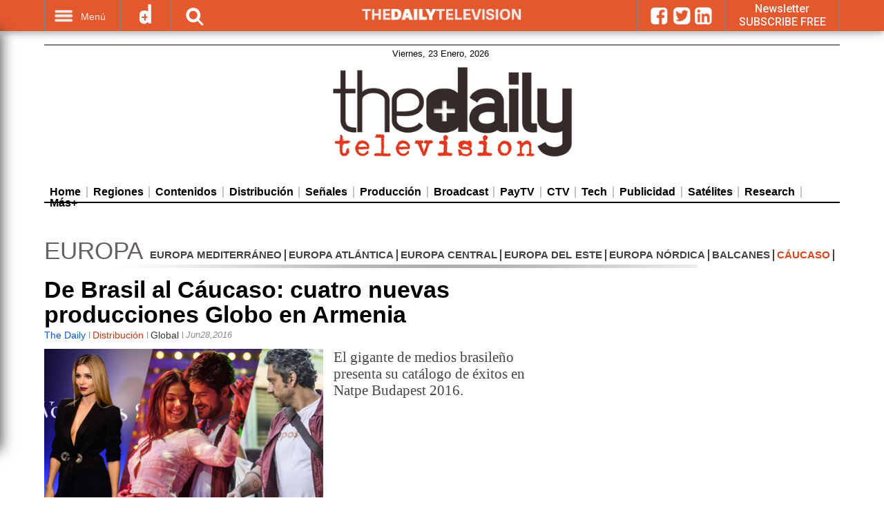

--- FILE ---
content_type: text/html; charset=utf-8
request_url: https://thedailytelevision.com/regiones/europa/caucaso
body_size: 7840
content:
<!DOCTYPE html>
<!--[if IEMobile 7]><html class="iem7"  lang="es" dir="ltr"><![endif]-->
<!--[if lte IE 6]><html class="lt-ie9 lt-ie8 lt-ie7"  lang="es" dir="ltr"><![endif]-->
<!--[if (IE 7)&(!IEMobile)]><html class="lt-ie9 lt-ie8"  lang="es" dir="ltr"><![endif]-->
<!--[if IE 8]><html class="lt-ie9"  lang="es" dir="ltr"><![endif]-->
<!--[if (gte IE 9)|(gt IEMobile 7)]><!--><html  lang="es" dir="ltr" prefix="fb: https://ogp.me/ns/fb# og: https://ogp.me/ns#"><!--<![endif]-->
<head profile="http://www.w3.org/1999/xhtml/vocab">
  <!--[if IE]><![endif]-->
<link rel="preconnect" href="//fonts.googleapis.com" />
<link rel="dns-prefetch" href="//fonts.googleapis.com" />
<link rel="preconnect" href="//fonts.gstatic.com" crossorigin="" />
<link rel="dns-prefetch" href="//fonts.gstatic.com" />
<link rel="preconnect" href="//code.jquery.com" />
<link rel="dns-prefetch" href="//code.jquery.com" />
<meta charset="utf-8" />
<link rel="alternate" type="application/rss+xml" title="RSS - Cáucaso" href="https://thedailytelevision.com/taxonomy/term/119/feed" />
<link rel="shortcut icon" href="https://thedailytelevision.com/sites/default/files/favicond.png" type="image/png" />
<meta name="keywords" content="Cáucaso, The Daily Television, diario, negocios, economía, televisión, tv, television, daily, broadcast, señales, nuevas plataformas" />
<meta name="generator" content="Drupal 7 (http://drupal.org)" />
<meta name="rights" content="The Daily Television" />
<link rel="canonical" href="https://thedailytelevision.com/regiones/europa/caucaso" />
<link rel="shortlink" href="https://thedailytelevision.com/taxonomy/term/119" />
<meta http-equiv="content-language" content="ES" />
<meta property="og:site_name" content="The Daily Television" />
<meta property="og:url" content="https://thedailytelevision.com/regiones/europa/caucaso" />
<meta property="og:title" content="Cáucaso | The Daily Television" />
<meta name="dcterms.title" content="Cáucaso" />
<meta name="dcterms.creator" content="The Daily Television" />
<meta name="dcterms.type" content="Text" />
<meta name="dcterms.format" content="text/html" />
  <title>Cáucaso | The Daily Television</title>

      <meta name="MobileOptimized" content="width">
    <meta name="HandheldFriendly" content="true">
    <meta name="viewport" content="user-scalable=0, initial-scale=1, maximum-scale=1, minimum-scale=1, width=device-width, target-densitydpi=medium-dpi">
    <meta http-equiv="cleartype" content="on">
  
  
  <link type="text/css" rel="stylesheet" href="/sites/default/files/advagg_css/css__vvyav8oqvN7fgqJrRPJdU57SRu97zVRwuKitRYkNuLg__wN7AvgDsaYag-KQ8BYRpk13goS2e32i5jwnP3CFDBrc__fOfPkAZ_4EEeVwMpDRo9Zt5AgGYBIs9-FQdEJ3JwZ14.css" media="all" />
<link type="text/css" rel="stylesheet" href="https://fonts.googleapis.com/css?family=Playfair+Display:400,700,700italic" media="all" />
<link type="text/css" rel="stylesheet" href="https://fonts.googleapis.com/css?family=Yanone+Kaffeesatz:700" media="all" />
<link type="text/css" rel="stylesheet" href="https://fonts.googleapis.com/css?family=PT+Sans+Narrow:400,700" media="all" />
<link type="text/css" rel="stylesheet" href="//fonts.googleapis.com/css?family=Roboto+Condensed:700" media="all" />
<link type="text/css" rel="stylesheet" href="//fonts.googleapis.com/css?family=Roboto:500,700" media="all" />
<link type="text/css" rel="stylesheet" href="https://fonts.googleapis.com/css?family=Lato:400,700" media="all" />
<link type="text/css" rel="stylesheet" href="https://fonts.googleapis.com/css?family=Merriweather:400italic,700,700italic" media="all" />
<link type="text/css" rel="stylesheet" href="https://fonts.googleapis.com/css?family=Roboto+Slab:700" media="all" />
<link type="text/css" rel="stylesheet" href="https://fonts.googleapis.com/css?family=Libre+Baskerville" media="all" />
<link type="text/css" rel="stylesheet" href="/sites/default/files/advagg_css/css__UESyob9ALsKgzRbKAc6G-AoKE26cU1cMJJYIlDUWOVk__gAx5nBY4HQGvlQy0KS96mbFQgL51ABU9PeLniZoo9Os__fOfPkAZ_4EEeVwMpDRo9Zt5AgGYBIs9-FQdEJ3JwZ14.css" media="all" />
  
  
      <!--[if lt IE 9]>
    <script src="/sites/all/themes/zen/js/html5-respond.js"></script>
    <![endif]-->
  
  
	<script type="text/javascript">
		// SILENCIAR TODOS LOS VIDEOS INICIALMENTE
        document.addEventListener("DOMContentLoaded", init, false);
  		document.createElement('video'); document.createElement('audio'); document.createElement('track');
        function init() {
			var mute_video = document.getElementsByTagName("video");
			for (var i=0; i<mute_video.length; i++) {
 				mute_video[i].muted = true; // mudo
 				mute_video[i].volume = 0; // mudo				
			}		
		}
	</script>
	<script>
  		videojs.options.flash.swf = "http://www.thedailytelevision.com/sites/all/libraries/video-js/video-js.swf";
	</script>

 <!-- CODIGO PARA GOOGLE ANALYTICS -->
<script type="text/javascript">
  (function(i,s,o,g,r,a,m){i['GoogleAnalyticsObject']=r;i[r]=i[r]||function(){
  (i[r].q=i[r].q||[]).push(arguments)},i[r].l=1*new Date();a=s.createElement(o),
  m=s.getElementsByTagName(o)[0];a.async=1;a.src=g;m.parentNode.insertBefore(a,m)
  })(window,document,'script','//www.google-analytics.com/analytics.js','ga');

  ga('create', 'UA-44473929-1', 'auto');
  ga('require', 'linkid');
  ga('send', 'pageview');
</script>

<script>
/**
* Función de Analytics que realiza un seguimiento de un clic en un enlace externo.
* Esta función toma una cadena de URL válida como argumento y la utiliza
* como la etiqueta del evento. Configurar el método de transporte como "beacon" permite que el hit se envíe
* con "navigator.sendBeacon" en el navegador que lo admita.
*/
var trackOutboundLink = function(url) {
   ga('send', 'event', 'outbound', 'click', url, {
     'transport': 'beacon',
     'hitCallback': function(){window.open(url);}
   });
}
</script> 
<!-- FIN CODIGO PARA GOOGLE ANALYTICS -->

</head>
<body class="html not-front not-logged-in no-sidebars page-taxonomy page-taxonomy-term page-taxonomy-term- page-taxonomy-term-119 i18n-es section-regiones" >
      <p id="skip-link">
      <a href="#main-menu" class="element-invisible element-focusable">Jump to navigation</a>
    </p>
      
<!-- SI ES PORTADA DE TECH; IMPRIMO DIFERENTES REGIONES, Y TENGO EN CUENTA EN OTROS DETALLES: --> <div id="page" class="">
<header id="header_top"> <div class="header__region region region-header"> <div id="barra_top_block_der"> <div id="boton_menu"> <img src="http://www.thedailytelevision.com/sites/all/themes/daily_theme/images/boton_menu.png" alt="Menú desplegable" /> <p>Menú</p> </div> <div id="boton_d"><img src="http://www.thedailytelevision.com/sites/all/themes/daily_theme/images/d-top-grey.png" title="The Daily Television" /></div> <div id="menu_lateral"> <ul class="links"><li class="menu-3086 first"><a href="/secciones/contenidos" title="Contenidos">Contenidos</a></li>
<li class="menu-3087"><a href="/secciones/distribucion" title="">Distribución</a></li>
<li class="menu-3088"><a href="/secciones/paytv/senales" title="">Señales</a></li>
<li class="menu-3089"><a href="/secciones/paytv" title="">PayTV</a></li>
<li class="menu-3090"><a href="/secciones/broadcast" title="">Broadcast</a></li>
<li class="menu-3091"><a href="/tech" title="">Tecnología</a></li>
<li class="menu-3092"><a href="/secciones/satelites" title="">Satélites</a></li>
<li class="menu-3093"><a href="/secciones/produccion" title="">Producción</a></li>
<li class="menu-3094"><a href="/secciones/mas/finanzas" title="">Finanzas / M&amp;A</a></li>
<li class="menu-3095"><a href="/secciones/ctv" title="">CTV</a></li>
<li class="menu-3096"><a href="/secciones/publicidad" title="">Publicidad</a></li>
<li class="menu-3097"><a href="/secciones/mas/gente" title="">Gente</a></li>
<li class="menu-3098"><a href="/secciones/mas/opinion" title="">Opinión</a></li>
<li class="menu-3099"><a href="/secciones/research" title="">Research</a></li>
<li class="menu-3100 last"><a href="/secciones/mas/talento" title="">Talento</a></li>
</ul> </div> </div><!-- /.barra_top_block_der --> <div id="barra_top_block_cen"> <a href="http://www.thedailytelevision.com/" target="_self"><img src="http://www.thedailytelevision.com/sites/all/themes/daily_theme/images/Logo_Barra.png" title="The Daily Television" /></a> </div><!-- /.barra_top_block_cen --> <div id="barra_top_block_izq"> <div id="top_redes"> <a href="https://www.facebook.com/TheDailyTV/" target="_blank" title="El Facebook de The Daily Television" > <img src="http://www.thedailytelevision.com/sites/all/themes/daily_theme/images/logo_fb.png" title="The Daily Television en Facebook" /></a> <a href="https://twitter.com/TheDailyTV" target="_blank" title="El Twitter de The Daily Television"> <img src="http://www.thedailytelevision.com/sites/all/themes/daily_theme/images/logo_tw.png" title="The Daily Television en Twitter" /></a> <a href="https://www.linkedin.com/company/the-daily-television" target="_blank" title="The Daily Television en Linkedin"> <img src="http://www.thedailytelevision.com/sites/all/themes/daily_theme/images/logo_link.png" title="The Daily Television en Linkedin" /></a> </div> <div id="top_news_app"> <p><a href="http://eepurl.com/Rd5D5" target="_blank" title="Baje la App de The Daily Television para Android o iOS"></a> <a href="http://eepurl.com/Rd5D5" title="Subscríbase al Newsletter" target="_self">Newsletter</a></p> <p>SUBSCRIBE FREE</p> </div> </div><!-- /.barra_top_block_izq --> <div id="block-search-form" class="block block-search last even" role="search"> <form onsubmit="if(this.search_block_form.value==&#039;&#039;){ alert(t(&#039;Por favor ingrese una búsqueda&#039;)); return false; }" id="edit-submit-search" action="/regiones/europa/caucaso" method="post" accept-charset="UTF-8"><div><!--<ul class="contenedor_search"> <li class="lupa_search"> <ul class="ventana_search"> --> <div class="container-inline"> <h2 class="element-invisible">Formulario de búsqueda</h2> <h2 class="element-invisible"><input type="hidden" name="form_build_id" value="form-sCXGoXcXCZ-uXasxQXc0HICgbetLhBx1aWkZDR3zKRE" />
<input type="hidden" name="form_id" value="search_block_form" />
</h2> <div class="form-actions form-wrapper" id="edit-actions"><input alt="Search Button" type="image" id="id_buscar_lupa" name="submit" src="/sites/all/themes/daily_theme/images/lupa.png" class="form-submit" /></div> <div class="form-item form-type-textfield form-item-search-block-form"> <label class="element-invisible" for="edit-search-block-form--2">Buscar </label> <input title="Escriba lo que quiere buscar." id="id_buscar_text" autocomplete="off" onblur="if (this.value) {this.value = &#039;&#039;;}" type="text" name="search_block_form" value="" size="20" maxlength="128" class="form-text" />
</div> </div> <!-- </ul> </li> </ul> --></div></form> </div><!-- /.block --> </div><!-- /.region --> </header> <!-- banner_top -->
<!-- /.banner_top --> <header id="header" role="banner"> <div id="header_izq_front"> </div> <div id="logo_sitio_front" class=""> <div id="header_dia"> Viernes, 23 Enero, 2026 </div> <!-- SI ES TECH --> <!-- SI LOGO CONFIGURADO, IMPRIMO EL LOGO CON LINK A PORTADA CON TAMAÑO DE PORTADA UNICAMENTE --> <a href="/" title="Inicio" rel="home" id="logo"> <img src="https://thedailytelevision.com/sites/default/files/logo_daily_2016.png" alt="Inicio" /></a> </div> <div id="header_der_front"> </div> <div class="clear"></div>
</header> <div class="menu_nav"> <div class="region region-navigation"> <div id="block-system-main-menu" class="block block-system block-menu first last odd" role="navigation"> <ul><li class="menu__item is-leaf first leaf level-1"><a href="/" title="" class="menu__link">Home</a></li>
<li class="menu__item is-expanded is-active-trail expanded active-trail level-1"><a href="/" title="" class="menu__link is-active-trail active-trail">Regiones</a><ul><li class="menu__item is-leaf first leaf level-2"><a href="/regiones/americas" title="" class="menu__link">Américas</a></li>
<li class="menu__item is-leaf is-active-trail leaf active-trail level-2"><a href="/regiones/europa" title="" class="menu__link is-active-trail active-trail">Europa</a></li>
<li class="menu__item is-leaf leaf level-2"><a href="/regiones/africa" title="" class="menu__link">África</a></li>
<li class="menu__item is-leaf last leaf level-2"><a href="/regiones/asia-pacifico" title="" class="menu__link">Asia Pacífico</a></li>
</ul></li>
<li class="menu__item is-expanded expanded level-1"><a href="/secciones/contenidos" title="" class="menu__link">Contenidos</a><ul><li class="menu__item is-leaf first leaf level-2"><a href="/secciones/contenidos/seriesfilmes" title="" class="menu__link">Series&amp;Filmes</a></li>
<li class="menu__item is-leaf leaf level-2"><a href="/secciones/contenidos/formatos" title="" class="menu__link">Formatos</a></li>
<li class="menu__item is-leaf leaf level-2"><a href="/secciones/contenidos/telenovelas" title="" class="menu__link">Telenovelas</a></li>
<li class="menu__item is-leaf leaf level-2"><a href="/secciones/contenidos/kidsteens" title="" class="menu__link">Kids&amp;Teens</a></li>
<li class="menu__item is-leaf leaf level-2"><a href="/secciones/contenidos/factual" title="" class="menu__link">Factual</a></li>
<li class="menu__item is-leaf leaf level-2"><a href="/secciones/contenidos/periodisticos" title="" class="menu__link">Periodísticos</a></li>
<li class="menu__item is-leaf last leaf level-2"><a href="/secciones/contenidos/ratings" title="" class="menu__link">Ratings</a></li>
</ul></li>
<li class="menu__item is-expanded expanded level-1"><a href="/secciones/distribucion" title="" class="menu__link">Distribución</a><ul><li class="menu__item is-leaf first leaf level-2"><a href="/secciones/distribucion/eventos" title="" class="menu__link">Eventos</a></li>
<li class="menu__item is-leaf leaf level-2"><a href="/secciones/distribucion/seriesfilmes" title="" class="menu__link">Series&amp;Filmes</a></li>
<li class="menu__item is-leaf leaf level-2"><a href="/secciones/distribucion/kidsteens" title="" class="menu__link">Kids&amp;Teens</a></li>
<li class="menu__item is-leaf leaf level-2"><a href="/secciones/distribucion/formatos" title="" class="menu__link">Formatos</a></li>
<li class="menu__item is-leaf leaf level-2"><a href="/secciones/distribucion/telenovelas" title="" class="menu__link">Telenovelas</a></li>
<li class="menu__item is-leaf leaf level-2"><a href="/secciones/distribucion/licencias" title="" class="menu__link">Licencias</a></li>
<li class="menu__item is-leaf leaf level-2"><a href="/secciones/distribucion/factual" title="" class="menu__link">Factual</a></li>
<li class="menu__item is-leaf last leaf level-2"><a href="/secciones/distribucion/deportes" title="" class="menu__link">Deportes</a></li>
</ul></li>
<li class="menu__item is-leaf leaf level-1"><a href="/secciones/paytv/senales" title="" class="menu__link">Señales</a></li>
<li class="menu__item is-expanded expanded level-1"><a href="/secciones/produccion" title="" class="menu__link">Producción</a><ul><li class="menu__item is-leaf first leaf level-2"><a href="/secciones/produccion/contenidos" title="" class="menu__link">Contenidos</a></li>
<li class="menu__item is-leaf last leaf level-2"><a href="/secciones/produccion/productoras" title="" class="menu__link">Productoras</a></li>
</ul></li>
<li class="menu__item is-expanded expanded level-1"><a href="/secciones/broadcast" title="" class="menu__link">Broadcast</a><ul><li class="menu__item is-leaf first leaf level-2"><a href="/secciones/broadcast/operadoras" title="" class="menu__link">Operadoras</a></li>
<li class="menu__item is-leaf leaf level-2"><a href="/secciones/broadcast/ratings" title="" class="menu__link">Ratings</a></li>
<li class="menu__item is-leaf last leaf level-2"><a href="/secciones/broadcast/tdt" title="" class="menu__link">TDT</a></li>
</ul></li>
<li class="menu__item is-expanded expanded level-1"><a href="/secciones/paytv" title="" class="menu__link">PayTV</a><ul><li class="menu__item is-leaf first leaf level-2"><a href="/secciones/paytv/cable" title="" class="menu__link">Cable</a></li>
<li class="menu__item is-leaf leaf level-2"><a href="/secciones/paytv/dth" title="" class="menu__link">DTH</a></li>
<li class="menu__item is-leaf leaf level-2"><a href="/secciones/paytv/iptv" title="" class="menu__link">IPTV</a></li>
<li class="menu__item is-leaf leaf level-2"><a href="/secciones/paytv/wireless" title="" class="menu__link">Wireless</a></li>
<li class="menu__item is-leaf last leaf level-2"><a href="/secciones/paytv/eventos" title="" class="menu__link">Eventos</a></li>
</ul></li>
<li class="menu__item is-leaf leaf level-1"><a href="/secciones/ctv" title="" class="menu__link">CTV</a></li>
<li class="menu__item is-leaf leaf level-1"><a href="/tech" title="" class="menu__link">Tech</a></li>
<li class="menu__item is-expanded expanded level-1"><a href="/secciones/publicidad" title="" class="menu__link">Publicidad</a><ul><li class="menu__item is-leaf first leaf level-2"><a href="/secciones/publicidad/agencias" title="" class="menu__link">Agencias</a></li>
<li class="menu__item is-leaf leaf level-2"><a href="/secciones/publicidad/produccionad" title="" class="menu__link">Producción AD</a></li>
<li class="menu__item is-leaf last leaf level-2"><a href="/secciones/publicidad/festivales" title="" class="menu__link">Festivales</a></li>
</ul></li>
<li class="menu__item is-leaf leaf level-1"><a href="/secciones/satelites" title="" class="menu__link">Satélites</a></li>
<li class="menu__item is-leaf leaf level-1"><a href="/secciones/research" title="" class="menu__link">Research</a></li>
<li class="menu__item is-expanded last expanded level-1"><a href="/secciones/mas" title="" class="menu__link">Más+</a><ul><li class="menu__item is-leaf first leaf level-2"><a href="/secciones/mas/finanzas" title="" class="menu__link">Finanzas</a></li>
<li class="menu__item is-leaf leaf level-2"><a href="/secciones/mas/opinion" title="" class="menu__link">Opinión</a></li>
<li class="menu__item is-leaf leaf level-2"><a href="/secciones/mas/talento" title="" class="menu__link">Talento</a></li>
<li class="menu__item is-leaf leaf level-2"><a href="/secciones/mas/eventos" title="" class="menu__link">Eventos</a></li>
<li class="menu__item is-leaf leaf level-2"><a href="/secciones/mas/gente" title="" class="menu__link">Gente</a></li>
<li class="menu__item is-leaf leaf level-2"><a href="/secciones/mas/players" title="Players" class="menu__link">Players</a></li>
<li class="menu__item is-leaf last leaf level-2"><a href="/secciones/mas/csr" title="CSR" class="menu__link">CSR</a></li>
</ul></li>
</ul> </div><!-- /.block --> </div><!-- /.region --> </div><!-- /.menu_nav --> <!-- Muestro Bloque de Mensajes si es el administrador unicamente -->
<div id="ayuda"></div>
<div id="main" style="padding-top:18px;"> <!-- RESTO QUE NO SON TECH: --> <!-- SECTOR NOTA PPL - Se usa para un Panel con el Menu de la Seccion, y/o Nota ppl y Derecha --> <div id="cuerpo_highlighted_dbl" class="cuerpo"> <div class="region region-highlighted-ppl"> <div class="secciones_block"> <div class="margen_padre_europa seccion_padre"> Europa </div> <div class="seccion_europa seccion_hermana"><a href="/regiones/europa/europa-mediterraneo">Europa Mediterráneo</a></div><div class="seccion_europa seccion_hermana"><a href="/regiones/europa/europa-atlantica">Europa Atlántica</a></div><div class="seccion_europa seccion_hermana"><a href="/regiones/europa/europa-central">Europa Central</a></div><div class="seccion_europa seccion_hermana"><a href="/regiones/europa/europa-del-este">Europa del Este</a></div><div class="seccion_europa seccion_hermana"><a href="/regiones/europa/europa-nordica">Europa Nórdica</a></div><div class="seccion_europa seccion_hermana"><a href="/regiones/europa/balcanes">Balcanes</a></div><div class="seccion_europa seccion_hermana seccion_actual"><a href="/regiones/europa/caucaso" class="active">Cáucaso</a></div> </div><!-- /.secciones_block --><div id="block-views-77f8af1b51161f3980ff675c05258d71" class="block block-views even"> <div class="view view-regiones-columna-izquierda view-id-regiones_columna_izquierda view-display-id-block_2 view-dom-id-a0e38645366dd2d314e97c8560ebbb87"> <div class="view-content"> <div class="views-row views-row-1 views-row-odd views-row-first views-row-last"> <!-- Template del Bloque de la Nota Principal Columna Izquierda Superior de Regiones--> <div class="sidebar_left_dbl"> <div class="primero_seccion art_col_izq_seccion"> <!-- Solo para primer nota --> <div id="titulo_primero_col_izq_seccion"><a href="/articulo/distribucion/telenovelas/de-brasil-al-caucaso-cuatro-nuevas-producciones-globo-en-armenia">De Brasil al Cáucaso: cuatro nuevas producciones Globo en Armenia</a></div> <div class="primero_seccion volantas_seccion"> <!-- Si alguna de las volantas esta vacia no la imprimo ni tampoco el separador --> <div class="vol1_col_izq_seccion">The Daily</div> <div class="separador_col_izq"> | </div> <div class="vol2_col_izq_seccion">Distribución</div> <div class="separador_col_izq"> | </div> <div class="vol3_col_izq_seccion">Global</div> <div class="separador_col_izq"> | </div> <div class="fecha_col_izq_seccion">Jun28,2016</div> </div> <div class="imagen_primero_col_izq_seccion"><a href="/articulo/distribucion/telenovelas/de-brasil-al-caucaso-cuatro-nuevas-producciones-globo-en-armenia"><img src="https://thedailytelevision.com/sites/default/files/notas/imagenes/globo-armeniatv_media_0.jpg" width="406" height="252" alt="" /></a></div> <div class="texto_primero_col_izq_seccion"><p>El gigante de medios brasileño presenta su catálogo de éxitos en Natpe Budapest 2016.</p>
</div> </div> </div><!-- Fin primera nota --> <div class="corte"></div> </div> </div> </div> </div><!-- /.block --> <div class="cuadro_lista_paises"> <div class="titulo_lista_paises"></div> <div class="lista_paises"> <div class="pais_lista_paises"><a href="/regiones/europa/caucaso/azerbaijan">Azerbaiján</a></div><div class="pais_lista_paises"><a href="/regiones/europa/caucaso/georgia">Georgia</a></div><div class="pais_lista_paises"><a href="/regiones/europa/caucaso/armenia">Armenia</a></div> </div> <div class="corte"></div> </div><!-- /.secciones_block --> </div><!-- /.region --> </div><!-- /#highlighted_ppl_dbl --> <!-- CUERPO TOP --> <div id="cuerpo_top_resto" class="cuerpo"> <!-- Columna Izquierda Grande Top --> <div id="sidebar_left_top" class="sidebar_left_dbl sidebar_left_resto"> <section class="region region-sidebar-left-top column sidebar"> <div id="block-views-8a5ab847c346d7678fe44ed861838410" class="block block-views first last odd"> <div class="view view-regiones-columna-izquierda view-id-regiones_columna_izquierda view-display-id-block view-dom-id-ef074e1ccdd3054366b255a775e9d228"> <div class="view-content"> <div class="views-row views-row-1 views-row-odd views-row-first views-row-last"> <!-- Template del Bloque Columna Izquierda Superior --> <div class="art_col_izq_seccion"> <div class="imagen_col_izq_seccion"><a href="/articulo/distribucion/telemundo-internacional-remarca-suceso-de-su-screening-en-natpe-europe"><img src="https://thedailytelevision.com/sites/default/files/notas/imagenes/telemundo-en-praga_2015_st_0.jpg" width="406" height="252" alt="" /></a></div> <div class="titulo_col_izq_seccion"><a href="/articulo/distribucion/telemundo-internacional-remarca-suceso-de-su-screening-en-natpe-europe">Telemundo Internacional remarca suceso de su screening en Natpe Europe</a></div> <div class="texto_col_izq_seccion"><p>El distribuidor y productor de contenidos en español tuvo la oportunidad de mostrar el poder de la marca en su primer <em>screening</em> en el evento de Praga, en el que estuvieron presentes importantes compradores de Europa del Este y Central.</p>
</div> <div class="volantas_seccion"> <!-- Si alguna de las volantas esta vacia no la imprimo ni tampoco el separador --> <div class="vol1_col_izq_seccion">The Daily</div> <div class="separador_col_izq"> | </div> <div class="vol2_col_izq_seccion">Distribución</div> <div class="separador_col_izq"> | </div> <div class="vol3_col_izq_seccion">Natpe Europe</div> <div class="separador_col_izq"> | </div> <div class="fecha_col_izq_seccion">Jun26,2015</div> </div> </div> </div> </div> </div> </div><!-- /.block --> </section> </div><!-- /#sidebar_left_top --> <!-- Columna Derecha --> <div id="sidebar_right_top" class="sidebar_right sidebar_right_resto"> <section class="region region-sidebar-right-top column sidebar"> <div id="block-views-banner-col-der-sup-1-block-3" class="block block-views first last odd"> <div class="view view-banner-col-der-sup-1 view-id-banner_col_der_sup_1 view-display-id-block_3 view-dom-id-3d2f302c8b763d45cd4bc07d6786ba23"> <div class="view-content"> <div class="views-row views-row-1 views-row-odd views-row-first views-row-last"> <!-- Template del 1er Bloque de Banners Columna Derecha Inferior --> <div class="banner_bottom_col_der"> <a href="http://www.intermedya.tv/" onclick="trackOutboundLink('http://www.intermedya.tv/'); return false;" target="_blank"> <img src="https://thedailytelevision.com/sites/default/files/banners/img/thedailytelevision_380x280_halef-esrafruya_0.gif" width="380" height="280" alt="" /> </a> </div> </div> </div> </div> </div><!-- /.block --> </section> </div><!-- /#sidebar_right_top --> <div class="corte"></div> </div><!-- /#cuerpo_top --> <!-- banner_middle --> <!-- /.banner_middle --> <div id="cuerpo_bottom" class="cuerpo"> <!-- Columna Izquierda Grande MODIFICAR ! --> <div id="sidebar_left_bottom" class="sidebar_left_dbl"> </div><!-- /#sidebar_left_bottom --> <!-- Columna Derecha --> <div id="sidebar_right_bottom" class="sidebar_right sidebar_right_resto"> </div><!-- /#sidebar_right_bottom --> <div class="corte"></div> </div><!-- /#cuerpo_bottom -->
<!-- <div id="pie_app" class="cuerpo"><a href="http://www.thedailytelevision.com/daily-television-app" target="_self" ><img src="/sites/all/themes/daily_theme/images/pie-app.png" title="The Daily Television App" /></a></div> --> </div><!-- /#main --> <!-- Footer con Logo y Links --> <div id="cuerpo_footer" class="cuerpo"> <footer id="footer" class="region region-footer"> <div id="block-block-1" class="block block-block first last odd"> <div id="footer_corpo"> <div class="separador_corpo"></div> <div class="columna_corpo"> <a href="/about-us">About Us</a><br /> <a href="/contact">Contact Us</a><br /> <a href="http://eepurl.com/Rd5D5" target="_new" title="Suscripción al Newsletter - The Daily Television">Email Newsletter</a><br /> <a href="/sites/default/files/2017ABRIL-MediaKit_TheDailyTv.pdf" target="_new" title="Advertising - The Daily Television">Advertising</a> | <a href="/sites/default/files/2017ABRIL-MediaKit_TheDailyTv.pdf" target="_new" title="Media Kit - The Daily Television">Media Kit</a><br /> </div> <div class="separador_corpo"></div> <div class="columna_corpo">
<!-- <a href="">Site Map</a><br /> <a href="">Terms & Conditions</a><br /> <a href="">Privacy Policy</a><br />--> </div> <div class="separador_corpo"></div> <div class="columna_corpo"> The Daily Television LLC<br /> 13515 SW 101 Ln<br /> Miami, FL 33186<br /> T 1+305.382.7298 </div> <div class="columna_corpo logo_corpo"></div> </div> </div><!-- /.block --> </footer> </div> <!-- Pie con Rede sociales --> <div id="cuerpo_pie" class="cuerpo"> <div class="region region-bottom"> <div id="block-block-2" class="block block-block first last odd"> <div id="follow_us"> <div class="text_follow_us">Follow us</div> <a href="https://www.facebook.com/TheDailyTV/" target="_blank" title="El Facebook de The Daily Television" ><div class="img_follow_us img_follow_us_fb"></div></a> <a href="https://twitter.com/TheDailyTV" target="_blank" title="El Twitter de The Daily Television"> <div class="img_follow_us img_follow_us_tw"></div></a> <a href="https://www.linkedin.com/company/the-daily-television" target="_blank" title="The Daily Television en Linkedin"><div class="img_follow_us img_follow_us_in"></div></a> </div> </div><!-- /.block --> </div><!-- /.region --> </div> </div><!-- /#page -->  
  <script src="//code.jquery.com/jquery-1.10.2.min.js"></script>
<script>window.jQuery || document.write("<script src='/sites/all/modules/jquery_update/replace/jquery/1.10/jquery.min.js'>\x3C/script>")</script>
<script src="/sites/default/files/advagg_js/js__1YIht1y1Jlm9D0PyxEuhS3DlWdYAlEsNpsFDOaUsfRw__ZnC7278ZsqBG-1FOUqflDl8B3Y1kLiAWXAIkoLrHbYg__fOfPkAZ_4EEeVwMpDRo9Zt5AgGYBIs9-FQdEJ3JwZ14.js"></script>
<script src="/sites/default/files/advagg_js/js__S3bm1c7u9YzJnRE6QrV-HsLzADKLeupchfbrYg22kRU__S91yqV9ubUDMxzCK2GLBYdp1SFL3v48MFVTVZ3OSXjc__fOfPkAZ_4EEeVwMpDRo9Zt5AgGYBIs9-FQdEJ3JwZ14.js"></script>
<script src="/sites/default/files/advagg_js/js__PwPEVr-lt5FrLW57xpfG9hREW4oYUW9Kfd4W6SP3PgY__gXv9AGIzbLF7lxZOhXyVGpSQrc0Pd276_mmGY0HkXT4__fOfPkAZ_4EEeVwMpDRo9Zt5AgGYBIs9-FQdEJ3JwZ14.js"></script>
<script src="/sites/default/files/advagg_js/js__Kk1BDenJ_Bus2mdwO121_-ca9I2xrhHI1Dn8tvmF3LQ__SLKNt3EtCVJr9-rCbBATWszmNE_1jaG6grtxBQpnFQ4__fOfPkAZ_4EEeVwMpDRo9Zt5AgGYBIs9-FQdEJ3JwZ14.js"></script>
<script>jQuery.extend(Drupal.settings,{"basePath":"\/","pathPrefix":"","ajaxPageState":{"theme":"daily_theme","theme_token":"cFgWUOsYu2G1TihN9eMKE6CoDu62SchnEyOb2P4r9Yc","css":{"modules\/system\/system.base.css":1,"modules\/system\/system.menus.css":1,"modules\/system\/system.messages.css":1,"modules\/system\/system.theme.css":1,"modules\/field\/theme\/field.css":1,"modules\/node\/node.css":1,"modules\/search\/search.css":1,"modules\/user\/user.css":1,"sites\/all\/modules\/views\/css\/views.css":1,"sites\/all\/modules\/ckeditor\/css\/ckeditor.css":1,"sites\/all\/modules\/ctools\/css\/ctools.css":1,"sites\/all\/modules\/panels\/css\/panels.css":1,"modules\/taxonomy\/taxonomy.css":1,"https:\/\/fonts.googleapis.com\/css?family=Playfair+Display:400,700,700italic":1,"https:\/\/fonts.googleapis.com\/css?family=Yanone+Kaffeesatz:700":1,"https:\/\/fonts.googleapis.com\/css?family=PT+Sans+Narrow:400,700":1,"http:\/\/fonts.googleapis.com\/css?family=Roboto+Condensed:700":1,"http:\/\/fonts.googleapis.com\/css?family=Roboto:500,700":1,"https:\/\/fonts.googleapis.com\/css?family=Lato:400,700":1,"https:\/\/fonts.googleapis.com\/css?family=Merriweather:400italic,700,700italic":1,"https:\/\/fonts.googleapis.com\/css?family=Roboto+Slab:700":1,"https:\/\/fonts.googleapis.com\/css?family=Libre+Baskerville":1,"sites\/all\/themes\/daily_theme\/system.menus.css":1,"sites\/all\/themes\/daily_theme\/css\/normalize.css":1,"sites\/all\/themes\/daily_theme\/css\/wireframes.css":1,"sites\/all\/themes\/daily_theme\/css\/layouts\/responsive-sidebars.css":1,"sites\/all\/themes\/daily_theme\/css\/layouts\/fixed-width.css":1,"sites\/all\/themes\/daily_theme\/css\/page-backgrounds.css":1,"sites\/all\/themes\/daily_theme\/css\/tabs.css":1,"sites\/all\/themes\/daily_theme\/css\/pages.css":1,"sites\/all\/themes\/daily_theme\/css\/blocks.css":1,"sites\/all\/themes\/daily_theme\/css\/navigation.css":1,"sites\/all\/themes\/daily_theme\/css\/views-styles.css":1,"sites\/all\/themes\/daily_theme\/css\/nodes.css":1,"sites\/all\/themes\/daily_theme\/css\/comments.css":1,"sites\/all\/themes\/daily_theme\/css\/forms.css":1,"sites\/all\/themes\/daily_theme\/css\/fields.css":1,"sites\/all\/themes\/daily_theme\/css\/print.css":1,"sites\/all\/themes\/daily_theme\/css\/base.css":1,"sites\/all\/themes\/daily_theme\/css\/bloques.css":1,"sites\/all\/themes\/daily_theme\/css\/notas.css":1,"sites\/all\/themes\/daily_theme\/css\/about.css":1,"sites\/all\/themes\/daily_theme\/menu\/menu-css.css":1,"sites\/all\/themes\/daily_theme\/views\/css\/views_bloques.css":1,"sites\/all\/themes\/daily_theme\/views\/css\/fonts.css":1,"sites\/all\/themes\/daily_theme\/views\/css\/newsletter.css":1,"sites\/all\/themes\/daily_theme\/views\/css\/eventos.css":1,"sites\/all\/themes\/daily_theme\/css\/mediaqueryPortrait.css":1},"js":{"\/\/code.jquery.com\/jquery-1.10.2.min.js":1,"misc\/jquery-extend-3.4.0.js":1,"misc\/jquery.once.js":1,"misc\/drupal.js":1,"sites\/all\/modules\/entityreference\/js\/entityreference.js":1,"public:\/\/languages\/es_ERStpU6q9k7DorSG-rv2ork9ZO6i1pWaRvFIp7J1FoY.js":1,"sites\/all\/themes\/daily_theme\/js\/skrollr.stylesheets.min.js":1,"sites\/all\/themes\/daily_theme\/js\/script.js":1,"sites\/all\/themes\/daily_theme\/js\/skrollr.min.js":1}},"urlIsAjaxTrusted":{"\/regiones\/europa\/caucaso":true}});</script>
</body>
</html>


--- FILE ---
content_type: text/css
request_url: https://thedailytelevision.com/sites/default/files/advagg_css/css__UESyob9ALsKgzRbKAc6G-AoKE26cU1cMJJYIlDUWOVk__gAx5nBY4HQGvlQy0KS96mbFQgL51ABU9PeLniZoo9Os__fOfPkAZ_4EEeVwMpDRo9Zt5AgGYBIs9-FQdEJ3JwZ14.css
body_size: 16167
content:
article,aside,details,figcaption,figure,footer,header,hgroup,menu,nav,section,summary{display:block}audio,canvas,video{display:inline-block;*display:inline;*zoom:1;}audio:not([controls]){display:none;height:0}[hidden]{display:none}html{font-size:75%;font-size:87.5%;font-size:100%;-webkit-text-size-adjust:100%;-ms-text-size-adjust:100%;line-height:1.5em}html,button,input,select,textarea{font-family:Verdana,Tahoma,"DejaVu Sans",sans-serif}body{margin:0}a:focus{outline:thin dotted}a:hover,a:active{outline:0}h1{font-size:2em;line-height:1.5em;margin-top:.75em;margin-bottom:.75em}h2{font-size:1.5em;line-height:2em;margin-top:1em;margin-bottom:1em}h3{font-size:1.17em;line-height:1.282em;margin-top:1.282em;margin-bottom:1.282em}h4{font-size:1em;line-height:1.5em;margin-top:1.5em;margin-bottom:1.5em}h5{font-size:.83em;line-height:1.807em;margin-top:1.807em;margin-bottom:1.807em}h6{font-size:.75em;line-height:2em;margin-top:2em;margin-bottom:2em}hr{height:1px;border:1px solid #666;padding-bottom:-1px;margin:1.5em 0}abbr[title]{border-bottom:1px dotted;cursor:help;white-space:nowrap}b,strong{font-weight:700}blockquote{margin:1.5em 30px}dfn{font-style:italic}mark{background:#ff0;color:#000}p,pre{margin:1.5em 0}pre,code,kbd,samp,tt,var{font-family:"Courier New","DejaVu Sans Mono",monospace,sans-serif;_font-family:'courier new',monospace;font-size:1em;line-height:1.5em}pre{white-space:pre;white-space:pre-wrap;word-wrap:break-word}q{quotes:none}q:before,q:after{content:'';content:none}small{font-size:75%}sub,sup{font-size:75%;line-height:0;position:relative;vertical-align:baseline}sup{top:-.5em}sub{bottom:-.25em}dl,menu,ol,ul,.item-list ul{margin:1.5em 0}.item-list ul li{margin:0}dd{margin:0 0 0 30px}ul ul,ul ol,ol ul,ol ol,.item-list ul ul,.item-list ul ol,.item-list ol ul,.item-list ol ol{margin:0}menu,ol,ul,.item-list ul{padding:0 0 0 30px}nav ul,nav ol{list-style:none;list-style-image:none}img{border:0;-ms-interpolation-mode:bicubic;max-width:100%;height:auto}svg:not(:root){overflow:hidden}figure{margin:0}form{margin:0}fieldset{border:1px solid silver;margin:0 2px;padding:.5em .625em 1em}legend{border:0;padding:0;white-space:normal;*margin-left:-7px;}button,input,select,textarea{font-size:100%;margin:0;vertical-align:baseline;*vertical-align:middle;}button,input{line-height:normal}button,input[type=button],input[type=reset],input[type=submit]{cursor:pointer;-webkit-appearance:button;*overflow:visible;}button[disabled],input[disabled]{cursor:default}input[type=checkbox],input[type=radio]{-webkit-box-sizing:border-box;-moz-box-sizing:border-box;box-sizing:border-box;padding:0;*height:13px;*width:13px;}input[type=search]{-webkit-appearance:textfield;-webkit-box-sizing:content-box;-moz-box-sizing:content-box;box-sizing:content-box}input[type=search]::-webkit-search-decoration,input[type=search]::-webkit-search-cancel-button{-webkit-appearance:none}button::-moz-focus-inner,input::-moz-focus-inner{border:0;padding:0}textarea{overflow:auto;vertical-align:top}table{border-collapse:collapse;border-spacing:0;margin-top:1.5em;margin-bottom:1.5em}th{text-align:left;padding:0;border-bottom:none}tbody{border-top:none}.with-wireframes #header,.with-wireframes #main,.with-wireframes #content,.with-wireframes #navigation,.with-wireframes .region-sidebar-first,.with-wireframes .region-sidebar-second,.with-wireframes #footer,.with-wireframes .region-bottom{outline:1px solid #ccc}.lt-ie8 .with-wireframes #header,.lt-ie8 .with-wireframes #main,.lt-ie8 .with-wireframes #content,.lt-ie8 .with-wireframes #navigation,.lt-ie8 .with-wireframes .region-sidebar-first,.lt-ie8 .with-wireframes .region-sidebar-second,.lt-ie8 .with-wireframes #footer,.lt-ie8 .with-wireframes .region-bottom{border:1px solid #ccc}#page,.region-bottom{margin-left:auto;margin-right:auto;max-width:1200px}#header,#content,#navigation,.region-sidebar-first,.region-sidebar-second,#footer{padding-left:10px;padding-right:10px;-moz-box-sizing:border-box;-webkit-box-sizing:border-box;-ms-box-sizing:border-box;box-sizing:border-box;word-wrap:break-word;_display:inline;_overflow:hidden;_overflow-y:visible}
#header,#main,#footer{*position:relative;*zoom:1;}#header:before,#header:after,#main:before,#main:after,#footer:before,#footer:after{content:"";display:table}#header:after,#main:after,#footer:after{clear:both}@media all and (min-width:480px){#main{padding-top:3em;position:relative}#navigation{position:absolute;top:0;height:3em;width:100%}}@media all and (min-width:480px) and (max-width:959px){.sidebar-first #content{float:left;width:66.667%;margin-left:33.333%;margin-right:-100%}.sidebar-first .region-sidebar-first{float:left;width:33.333%;margin-left:0;margin-right:-33.333%}.sidebar-second #content{float:left;width:66.667%;margin-left:0;margin-right:-66.667%}.sidebar-second .region-sidebar-second{float:left;width:33.333%;margin-left:66.667%;margin-right:-100%}.two-sidebars #content{float:left;width:66.667%;margin-left:33.333%;margin-right:-100%}.two-sidebars .region-sidebar-first{float:left;width:33.333%;margin-left:0;margin-right:-33.333%}.two-sidebars .region-sidebar-second{float:left;width:100%;margin-left:0;margin-right:-100%;*position:relative;*zoom:1;padding-left:0;padding-right:0;clear:left}.two-sidebars .region-sidebar-second:before,.two-sidebars .region-sidebar-second:after{content:"";display:table}.two-sidebars .region-sidebar-second:after{clear:both}.two-sidebars .region-sidebar-second .block{padding-left:10px;padding-right:10px;-moz-box-sizing:border-box;-webkit-box-sizing:border-box;-ms-box-sizing:border-box;box-sizing:border-box;word-wrap:break-word;_display:inline;_overflow:hidden;_overflow-y:visible}.two-sidebars .region-sidebar-second .block:nth-child(3n+1){float:left;width:33.333%;margin-left:0;margin-right:-33.333%;clear:left}.two-sidebars .region-sidebar-second .block:nth-child(3n+2){float:left;width:33.333%;margin-left:33.333%;margin-right:-66.667%}.two-sidebars .region-sidebar-second .block:nth-child(3n){float:left;width:33.333%;margin-left:66.667%;margin-right:-100%}}@media all and (min-width:960px){.sidebar-first #content{float:left;width:80%;margin-left:20%;margin-right:-100%}.sidebar-first .region-sidebar-first{float:left;width:20%;margin-left:0;margin-right:-20%}.sidebar-second #content{float:left;width:80%;margin-left:0;margin-right:-80%}.sidebar-second .region-sidebar-second{float:left;width:20%;margin-left:80%;margin-right:-100%}.two-sidebars #content{float:left;width:60%;margin-left:20%;margin-right:-80%}.two-sidebars .region-sidebar-first{float:left;width:20%;margin-left:0;margin-right:-20%}.two-sidebars .region-sidebar-second{float:left;width:20%;margin-left:80%;margin-right:-100%}}#page,.region-bottom{margin-left:auto;margin-right:auto;width:1040px}#header,#content,#navigation,.region-sidebar-first,.region-sidebar-second,#footer{padding-left:0;padding-right:0;border:0 !important;word-wrap:break-word;_display:inline;_overflow:hidden;_overflow-y:visible}#header,#main,#footer{*position:relative;*zoom:1;}#header:before,#header:after,#main:before,#main:after,#footer:before,#footer:after{content:"";display:table}#header:after,#main:after,#footer:after{clear:both}#main{padding-top:3em;position:relative}#navigation{position:absolute;top:0;height:3em;width:960px}ul.primary,ul.secondary{overflow:hidden;*zoom:1;border-bottom:1px solid #bbb;list-style:none;margin:1em 0 1.5em;padding:0 2px;white-space:nowrap}ul.primary li,ul.secondary li{float:left;margin:.5em 3px 0}ul.primary a,ul.secondary a{border:1px solid #e9e9e9;border-right:0;border-bottom:0;display:block;line-height:1.5em;text-decoration:none}ul.primary li{-moz-border-radius-topleft:4px;-webkit-border-top-left-radius:4px;-ms-border-top-left-radius:4px;-o-border-top-left-radius:4px;border-top-left-radius:4px;-moz-border-radius-topright:4px;-webkit-border-top-right-radius:4px;-ms-border-top-right-radius:4px;-o-border-top-right-radius:4px;border-top-right-radius:4px;text-shadow:#fff 1px 1px 0;border:1px solid #bbb;border-bottom:0;margin:.5em 0 0 3px}ul.primary li.active{border-bottom:1px solid #fff;margin-bottom:-1px}ul.primary a:link,ul.primary a:visited{-moz-border-radius-topleft:4px;-webkit-border-top-left-radius:4px;-ms-border-top-left-radius:4px;-o-border-top-left-radius:4px;border-top-left-radius:4px;-moz-border-radius-topright:4px;-webkit-border-top-right-radius:4px;-ms-border-top-right-radius:4px;-o-border-top-right-radius:4px;border-top-right-radius:4px;-webkit-transition:background-color .3s;-moz-transition:background-color .3s;-ms-transition:background-color .3s;-o-transition:background-color .3s;transition:background-color .3s;color:#333;background-color:#dedede;letter-spacing:1px;padding:0 1em;text-align:center}
ul.primary a:hover,ul.primary a:focus{background-color:#e9e9e9;border-color:#f2f2f2}ul.primary a.active{background-color:transparent;*zoom:1;filter:progid:DXImageTransform.Microsoft.gradient(gradientType=0,startColorstr='#FFE9E9E9',endColorstr='#00E9E9E9');background-image:-webkit-gradient(linear,50% 0%,50% 100%,color-stop(0%,#e9e9e9),color-stop(100%,rgba(233,233,233,0)));background-image:-webkit-linear-gradient(#e9e9e9,rgba(233,233,233,0));background-image:-moz-linear-gradient(#e9e9e9,rgba(233,233,233,0));background-image:-o-linear-gradient(#e9e9e9,rgba(233,233,233,0));background-image:-ms-linear-gradient(#e9e9e9,rgba(233,233,233,0));background-image:linear-gradient(#e9e9e9,rgba(233,233,233,0));border-color:#fff}ul.secondary{font-size:.9em;margin-top:-1.5em;padding-bottom:.5em}ul.secondary a:link,ul.secondary a:visited{-webkit-border-radius:.75em;-moz-border-radius:.75em;-ms-border-radius:.75em;-o-border-radius:.75em;border-radius:.75em;-webkit-transition:background-color .3s;-moz-transition:background-color .3s;-ms-transition:background-color .3s;-o-transition:background-color .3s;transition:background-color .3s;text-shadow:#fff 1px 1px 0;background-color:#f2f2f2;color:#666;padding:0 .5em}ul.secondary a:hover,ul.secondary a:focus{background-color:#dedede;border-color:#999;color:#333}ul.secondary a.active,ul.secondary a:active{text-shadow:#333 1px 1px 0;background-color:#666;border-color:#000;color:#fff}body{margin:0;padding:0}img{border:0}a{text-decoration:none}a:hover{text-decoration:none}#skip-link{margin:0}#skip-link a,#skip-link a:visited{display:block;width:100%;padding:2px 0 3px;text-align:center;background-color:#666;color:#fff}#logo{float:left;margin:0;padding:0}#logo img{vertical-align:bottom}#name-and-slogan{float:left}#site-name{margin:0;font-size:2em;line-height:1.5em}#site-name a:link,#site-name a:visited{color:#000;text-decoration:none}#site-name a:hover,#site-name a:focus{text-decoration:underline}#site-slogan{margin:0;font-size:1em}.region-header{clear:both}.breadcrumb ol{margin:0;padding:0}.breadcrumb li{display:inline;list-style-type:none;margin:0;padding:0}h1.title,h2.node-title,h2.block-title,h2.title,h2.comment-form,h3.title{margin:0}div.messages{margin:1.5em 0}div.messages ul{margin-top:0;margin-bottom:0}ul.inline{display:inline;padding:0}ul.inline li{display:inline;list-style-type:none;padding:0 1em 0 0}span.field-label{padding:0 1em 0 0}.item-list .pager{padding:0}.item-list .pager li{padding:0 .5em}.block{margin-bottom:0}ul li.expanded{*list-style-image:url(/sites/all/themes/daily_theme/images/menu-expanded.png);list-style-image:url('[data-uri]');list-style-type:circle}ul li.collapsed{*list-style-image:url(/sites/all/themes/daily_theme/images/menu-collapsed.png);list-style-image:url('[data-uri]');list-style-type:disc}ul li.leaf{*list-style-image:url(/sites/all/themes/daily_theme/images/menu-leaf.png);list-style-image:url('[data-uri]');list-style-type:square}li a.active{color:#000}#navigation .block{margin-bottom:0}#navigation .block-menu .block-title,#navigation .block-menu-block .block-title{position:absolute !important;height:1px;width:1px;overflow:hidden;clip:rect(1px 1px 1px 1px);clip:rect(1px,1px,1px,1px)}#navigation ul.links,#navigation ul.menu{margin:0;padding:0;text-align:left}#navigation ul.links li,#navigation ul.menu li{float:left;padding:0 10px 0 0;list-style-type:none;list-style-image:none}#secondary-menu{float:right}.views-displays .secondary li{float:none;margin:0 6px 0}.views-displays .secondary a:link,.views-displays .secondary a:visited{text-shadow:none;padding:2px 7px 3px}.views-displays .secondary .open>a{-webkit-border-radius:7px 7px 0 0;-moz-border-radius:7px 7px 0 0;-ms-border-radius:7px 7px 0 0;-o-border-radius:7px 7px 0 0;border-radius:7px 7px 0 0}.views-displays .secondary .open>a:hover{color:#333}.views-displays .secondary .action-list li{margin:0}.views-displays .secondary .action-list li:first-child{-webkit-border-radius:0 7px 0 0;-moz-border-radius:0 7px 0 0;-ms-border-radius:0 7px 0 0;-o-border-radius:0 7px 0 0;border-radius:0 7px 0 0}.views-displays .secondary .action-list li:last-child{-webkit-border-radius:0 0 7px 7px;-moz-border-radius:0 0 7px 7px;-ms-border-radius:0 0 7px 7px;-o-border-radius:0 0 7px 7px;border-radius:0 0 7px 7px}
.node-unpublished p.unpublished,.comment-unpublished p.unpublished{height:0;overflow:visible;color:#d8d8d8;font-size:75px;line-height:1;font-family:Impact,"Arial Narrow",Helvetica,sans-serif;font-weight:700;text-transform:uppercase;text-align:center;word-wrap:break-word}.lt-ie8 .node-unpublished p.unpublished>*,.lt-ie8 .comment-unpublished>*{position:relative}.comments{margin:1.5em 0}.comment-preview{background-color:#ffffea}.comment .new{color:#c00}.comment .permalink{text-transform:uppercase;font-size:75%}.indented{margin-left:30px}.form-item{margin:1.5em 0}.form-item input.error,.form-item textarea.error,.form-item select.error{border:1px solid #c00}.form-item label{display:block;font-weight:700}.form-item label.option{display:inline;font-weight:400}.form-required{color:#c00}.form-item .description{font-size:.85em}.form-checkboxes .form-item,.form-radios .form-item{margin:0}.container-inline div,.container-inline label{display:inline}a.button{-webkit-appearance:button;-moz-appearance:button;appearance:button}.password-parent,.confirm-parent{margin:0}#block-search-form{text-align:left;width:auto;padding:0;font-family:"Arial Narrow",Arial,Helvetica,sans-serif;font-size:1em;color:#333;position:absolute;left:18.5%;margin-top:.78%}div.container-inline{position:relative}input#id_buscar_lupa{position:relative;float:left;z-index:2;width:auto;height:1.5em;margin:0;padding:0;margin-top:1%;line-height:0;background-color:#fff;left:13%}input#id_buscar_text{background-image:url(/sites/all/themes/daily_theme/css/img/lupa_trans.png);background-position:right;background-size:contain;background-repeat:no-repeat;background-color:#e4592e;position:relative;float:left;width:11%;height:1.6em;margin:0;padding-left:.5em;font-size:1em;border:none;cursor:pointer;z-index:10;left:0}input#id_buscar_text:focus{width:15em;max-width:190px;background-color:#fff;background-image:none;cursor:text;z-index:1;padding-left:2.2em;left:0}input#id_buscar_text:active{z-index:1}div#block-user-login .block-title{font-family:Georgia,"Times New Roman",Times,serif;font-size:22px;color:#dc2e04;padding-top:10px}div#block-user-login .form-item{margin:0}#user-login-form{text-align:left;font-family:Georgia,"Times New Roman",Times,serif;font-size:12px;color:#333}div#block-user-login .form-required{color:#dc2e04}div#block-user-login .item-list a{font-family:Georgia,"Times New Roman",Times,serif;font-size:12px;color:#333}div#block-user-login .form-submit{background-color:#fff;font-family:Georgia,"Times New Roman",Times,serif;font-size:14px;color:#dc2e04}#user-login-form ul{margin-bottom:0}html.js #user-login-form li.openid-link,#user-login-form li.openid-link{margin-top:1.5em;margin-left:-20px}#user-login-form li.user-link{margin-top:1.5em}#user-login ul{margin:1.5em 0}form th{text-align:left;padding-right:1em;border-bottom:3px solid #ccc}form tbody{border-top:1px solid #ccc}form tr.even{background-color:#fff}form table .item-list ul{margin:0}.lt-ie8 tr.even th,.lt-ie8 tr.even td,.lt-ie8 tr.odd th,.lt-ie8 tr.odd td{border-bottom:1px solid #ccc}td.menu-disabled{background:#ccc}@media print{a:link,a:visited{text-decoration:underline !important}#site-name a:link,#site-name a:visited{text-decoration:none !important}#content a[href]:after{content:" (" attr(href) ")";font-weight:400;font-size:16px}#content a[href^="javascript:"]:after,#content a[href^="#"]:after{content:""}#content abbr[title]:after{content:" (" attr(title) ")"}#content{float:none !important;width:100% !important;margin:0 !important;padding:0 !important}body,#page,#main,#content{color:#000;background-color:transparent !important;background-image:none !important}#skip-link,#toolbar,#navigation,.region-sidebar-first,.region-sidebar-second,#footer,.breadcrumb,.tabs,.action-links,.links,.book-navigation,.forum-topic-navigation,.pager,.feed-icons{visibility:hidden;display:none}}html{height:100%}body{margin:0;padding:0;width:100%;height:100%;margin-top:5%;font-size:16px}img{border:0}a{text-decoration:none;line-height:none}a:hover{text-decoration:none}
#page{position:relative;width:90% !important;max-width:1260px !important;height:100%;margin:0 auto;top:0}body.toolbar #page{top:0}.corte{clear:both}.clear{clear:both}div#toolbar{top:7%}.cuerpo{margin-top:0;margin-bottom:0}#cuerpo_top{float:left;width:83%;margin-top:0;margin-bottom:1%;box-sizing:border-box}#cuerpo_top_resto{float:left;width:100%;margin-top:0;margin-bottom:1%;box-sizing:border-box}#ultimas_head{width:100%;margin-top:1%;margin-bottom:1%}#cuerpo_middle{float:left;width:83%;margin-top:2%;margin-bottom:1%;box-sizing:border-box}#cuerpo_bottom{float:left;width:83%;margin-top:2%;margin-bottom:1%;box-sizing:border-box}#cuerpo_top_seccion{float:left;width:100%;margin-top:2%;margin-bottom:1%;box-sizing:border-box}div#main{padding-top:2%;clear:both}#header_top{position:fixed;background-color:rgba(227,82,38,.96);top:0;left:0;width:100%;min-height:45px;z-index:10;width:100%;height:6%;text-align:center;box-sizing:border-box;box-shadow:0px 2px 11px #999;-webkit-box-shadow:0px 2px 11px #999;-moz-box-shadow:0px 2px 11px #999}body.toolbar #header_top{top:0}#header_top div.region-header{height:100%}#barra_top_block_der{position:relative;float:left;width:16%;margin-left:5%;height:100%}#boton_menu{position:relative;float:left;width:54%;height:100%;text-align:left;border-left:solid .1em #887e7e;border-right:solid .1em #887e7e;cursor:pointer;padding-left:5%;padding-right:5%;padding-top:5%;box-sizing:border-box;overflow:hidden}#boton_menu:hover{background-color:rgba(234,102,61,.7);border-left:solid .1em #f0f0f0;border-right:solid .1em #f0f0f0}#boton_menu:hover p{color:#fff}#boton_menu img{height:1.5em;float:left}#boton_menu p{font-family:Arial,Helvetica,sans-serif;font-size:.9em;color:#f0f0f0;float:left;margin:0;padding:0;padding-left:.5em;line-height:2em}#boton_d{float:left;width:30%;height:100%;padding-left:2.5%;padding-right:2.5%;border-right:solid .1em #887e7e}#boton_d img{width:55%;padding-top:5%}#menu_lateral{position:absolute;top:91%;width:130%;height:1350%;background-color:rgba(47,39,40,.96);background-color:rgba(227,82,38,.96);color:#fff;box-shadow:3px 3px 20px #333;overflow:hidden;-webkit-transform:translate(-125%,0%);-moz-transform:translate(-125%,0%);-o-transform:translate(-125%,0%);-ms-transform:translate(-125%,0%);transform:translate(-125%,0%);-webkit-transition:transform .5s cubic-bezier(.565,1.5,.765,.88);-moz-transition:transform .5s cubic-bezier(.565,1.,.765,.88);-o-transition:transform .5s cubic-bezier(.565,1.5,.765,.88);transition:transform .5s cubic-bezier(.565,1.5,.765,.88)}#menu_lateral a{color:#fff}#menu_lateral ul{position:relative;font-family:Arial,Helvetica,sans-serif;width:110%;height:100%;font-size:1.16em;line-height:2.3em;text-align:left;list-style-type:none;margin:0;overflow-y:scroll;overflow-x:hidden}#menu_lateral ul::-webkit-scrollbar{display:none}#menu_lateral ul li a{display:block;width:100%;padding-left:25%;background-color:rgba(47,39,40,.6);background-color:rgba(227,82,38,.8);color:#f0f0f0;border-bottom:solid #f3450f .1em;border-top:solid .05em #e68162;box-sizing:border-box}#menu_lateral ul li a:hover{color:#fff;background-color:rgba(234,102,61,.7)}#boton_menu:hover~#menu_lateral{-webkit-transform:translate(-25%,0%);-moz-transform:translate(-25%,0%);-o-transform:translate(-25%,0%);-ms-transform:translate(-25%,0%);transform:translate(-25%,0%)}#menu_lateral:hover{transform:translate(-25%,0%)}#barra_top_block_cen{position:relative;float:left;width:50%;height:100%}#barra_top_block_cen img{width:37%;padding-top:1.5%;padding-left:16%}#barra_top_block_izq{position:relative;float:right;width:23%;height:100%;margin-right:5%;overflow:hidden}#top_redes{position:relative;float:left;width:44%;height:100%;text-align:center;border-left:solid .1em #887e7e;border-right:solid .1em #887e7e;cursor:pointer;padding-left:3%;padding-right:3%;padding-top:3.2%;box-sizing:border-box}#top_redes img{width:25%;max-width:30px;max-height:30px}#top_news_app{position:relative;float:left;width:56%;height:100%;text-align:center;border-right:solid .1em #887e7e;padding-left:3%;padding-right:3%;padding-top:1%;box-sizing:border-box}#top_news_app p{color:#f0f0f0;font-family:'Roboto',"Trebuchet MS",Arial,Helvetica,sans-serif;font-size:1em;line-height:1.2em;margin:0;padding:0}
#top_news_app a{color:#f0f0f0}#top_news_app a:hover{color:#fff;font-weight:700}.banner_top{position:relative;width:100%;max-height:140px;margin-bottom:1.5% !important;overflow:hidden}#header{position:relative;width:100%;height:27%;margin-bottom:1%;text-align:center;border-top:solid #828282 .1em !important}.banner_top img{max-height:140px;width:100%}.banner_horizontal_top{padding:10px 0}.banner_horizontal_top img{width:100%}#logo_sitio{width:46%}#logo_sitio img{width:100%}#header_der{width:27%;float:right;height:7em}#logo_sitio_front{float:left;width:41%;height:100%;box-sizing:border-box;padding-left:8%;text-align:center}#logo_sitio_front img{width:100%;height:auto}#header_dia{width:95%;height:14%;text-align:center;font-family:"Arial Narrow",Arial,Helvetica,sans-serif;font-size:.8em;color:#000;padding-right:5%;box-sizing:border-box}#header_der_front{float:right;width:27%;height:100%;background:0 0}#header_izq_front{float:left;width:27%;height:100%}#login_text{width:46px;height:25px;position:relative;left:440px;top:-1px;background-color:#6b6b6b;text-align:center;line-height:22px}#login_text a{font-family:Georgia,Times New Roman,Times,serif;font-size:12px;color:#fff}#login_text a:hover{text-decoration:underline}.banner_submenu{padding-top:1%;margin-top:1%;border-bottom:thin solid #bfbbbb;padding-bottom:.5%;margin-bottom:0}.contextual-links-region{position:initial !important}ul.language-switcher-locale-url{text-align:right;list-style:none;list-style-type:none;font-family:Georgia,"Times New Roman",Times,serif;font-size:12px;color:#333}ul.language-switcher-locale-url a:hover{text-decoration:underline}li.es{float:right;padding-left:5px}li.en.last a{float:right;padding-right:8px;border-right:solid 2px #ccc;color:#333}#cuerpo_highlighted{width:100%}#highlighted_ppl{float:left;width:70%;box-sizing:border-box;padding-bottom:2%;padding-right:1.5%;margin-bottom:1.5%;margin-right:1.5%;border-right:solid thin #d1d1d1}#highlighted_der{float:left;width:28.5%;box-sizing:border-box;margin:0;padding:0}#cuerpo_highlighted_dbl{width:100%;margin-bottom:4px}#cuerpo_tira_hor{width:100%;margin-top:0;margin-right:0;margin-bottom:2%;margin-left:0;padding:0;padding-top:2%;padding-bottom:1%;border-top:solid thin #999;border-bottom:solid thin #999}#cuerpo_derecha{float:right;width:17%;box-sizing:border-box;padding-left:1.5%;margin-top:7.8%;border-left:solid thin #848484;border-bottom:thin solid #848484}.sidebar_left{position:relative;float:left;width:44%;box-sizing:border-box;border-top:none;border-bottom:none;padding-right:1.5%}.sidebar_middle{float:left;width:22%;box-sizing:border-box;border-top:none;border-bottom:none;border-left-width:thin;border-left-style:solid;border-left-color:#848484;border-right-width:thin;border-right-style:solid;border-right-color:#848484;padding-right:1.5%;padding-left:1.5%;margin-bottom:2%;padding-bottom:2%;overflow:hidden}.sidebar_right{float:right;width:34%;box-sizing:border-box;padding-right:1.5%;padding-left:1.5%}.sidebar_right_resto{padding-right:0;margin-left:4%;width:30%}#cuerpo_top_seccion div.sidebar_right{padding-right:0}.sidebar_left_dbl{position:relative;float:left;width:65%;padding-left:0;margin-right:1%;padding-right:0}.banners_h{width:100%;margin:0;padding:0;text-align:center;box-sizing:border-box}.banners_h_3col{width:83%;margin:0;float:left;text-align:center;box-sizing:border-box}.banners_h_3col div.view div.view-content .views-row-first~div.views-row div{border-top:solid 4px #333;padding-top:25px}#pie_app{clear:both;width:100%;margin-bottom:3%;margin-top:3%}#pie_app{width:100%}#cuerpo_footer{position:relative;background-color:#333;color:#fff;padding:0;margin:0 0 .1%;width:100%;height:27%;clear:both}#footer,#footer div#block-block-1{height:100%}#footer_corpo{position:absolute;font-family:Arial,Helvetica,sans-serif;font-size:.8em;line-height:1.8em;margin-left:4%;margin-top:2em;margin-bottom:2em;margin-right:4%;height:71%;width:92%}.separador_corpo{float:left;background-image:url(/sites/all/themes/daily_theme/css/img/separador_corpo.png);background-repeat:no-repeat;width:1%;height:9em}.columna_corpo{float:left;width:17%;height:100%;padding-left:2%;padding-top:1em}
.columna_corpo a{color:#fff}.logo_corpo{width:38%;height:85%;background-image:url(/sites/all/themes/daily_theme/css/img/logo_corpo.png);background-repeat:no-repeat;background-position:right;background-size:contain;margin-top:0;padding-top:0}.region-bottom{width:100%}#cuerpo_pie{width:100%;background-color:#020101;color:#a8a7a7;padding:0;margin:0;height:10%}#follow_us{float:right;margin-top:.5em;height:100%;padding-right:2%}.text_follow_us{float:left;font-family:Arial,Helvetica,sans-serif;font-size:.85em;height:100%;margin-right:1em;margin-bottom:.5em;margin-top:1em}#follow_us a{display:block;float:left;width:18%;margin-right:0}.img_follow_us{float:left;width:30px;height:30px;margin-top:8px;margin-right:15px}.img_follow_us img{max-width:30px;max-height:30px}.img_follow_us_fb{background-image:url(/sites/all/themes/daily_theme/css/img/fb_pie.png);background-repeat:no-repeat}.img_follow_us_tw{background-image:url(/sites/all/themes/daily_theme/css/img/tw_pie.png);background-repeat:no-repeat}.img_follow_us_in{background-image:url(/sites/all/themes/daily_theme/css/img/in_pie.png);background-repeat:no-repeat}.fb_iframe_widget{line-height:.8 !important}.node-article ul.links li.service-links-linkedin-share-button,.node-article ul.links li.service-links-twitter-widget,.node-article ul.links li.service-links-facebook-share{display:none}#social_share_block{position:relative;width:65%;padding-left:0;margin-right:1%;padding-right:0;clear:both}.social_share_text{float:left;font-family:"Arial Black",Arial,Gadget,sans-serif;font-size:.8em;font-weight:700;color:#333;padding-right:2%}#social_share_block a{display:inline-block}.social_share{min-width:20px;min-height:20px;width:2em;height:2em}.social_share img{max-width:20px;max-height:20px}.social_share_fb{background-image:url(/sites/all/themes/daily_theme/css/img/fb_round_orange.png);background-repeat:no-repeat;background-size:cover;background-position:center}.social_share_tw{background-image:url(/sites/all/themes/daily_theme/css/img/tw_round_orange.png);background-repeat:no-repeat;background-size:cover;background-position:center}.social_share_in{background-image:url(/sites/all/themes/daily_theme/css/img/In_round_orange.png);background-repeat:no-repeat;background-size:cover;background-position:center}.social_share_mail{background-image:url(/sites/all/themes/daily_theme/css/img/mail_round_orange.png);background-repeat:no-repeat;background-size:cover;background-position:center}.social_share_whatts{background-image:url(/sites/all/themes/daily_theme/css/img/wh_round_orange.png);background-repeat:no-repeat;background-size:cover;background-position:center}.social_share_fb:hover{background-image:url(/sites/all/themes/daily_theme/css/img/fb_round.png);background-repeat:no-repeat;background-size:cover;background-position:center}.social_share_tw:hover{background-image:url(/sites/all/themes/daily_theme/css/img/tw_round.png);background-repeat:no-repeat;background-size:cover;background-position:center}.social_share_in:hover{background-image:url(/sites/all/themes/daily_theme/css/img/ln_round.png);background-repeat:no-repeat;background-size:cover;background-position:center}.social_share_mail:hover{background-image:url(/sites/all/themes/daily_theme/css/img/mail_round.png);background-repeat:no-repeat;background-size:cover;background-position:center}.social_share_whatts:hover{background-image:url(/sites/all/themes/daily_theme/css/img/wh_round.png);background-repeat:no-repeat;background-size:cover;background-position:center}div.page-tech #header{height:20%}div.page-tech #header_dia{height:26% !important}div.page-tech div.logo-tech a img{width:20% !important;display:none}div#logo_seccion_tech{width:77%;text-align:center;padding-left:9%}div.page-tech div#cuerpo_top,div.page-tech div#cuerpo_middle,div.page-tech div#cuerpo_bottom{width:66% !important}div.page-tech div#sidebar_left_top,div.page-tech div#sidebar_left_middle,div.page-tech div#sidebar_left_bottom{width:58% !important}div.page-tech div#sidebar_middle_top,div.page-tech div#sidebar_middle_middle,div.page-tech div#sidebar_middle_bottom{width:42% !important;border-right:none}
div.page-tech div#cuerpo_derecha{width:32% !important;padding-left:2%;border-left:solid 2px #a3a3a3;margin-left:2%;margin-top:0 !important;border-bottom:none}div.page-tech #ultimas_head img{width:100%}div.page-tech div.views-row div#primero_col_izq{display:none !important}div.page-tech div.views-row-first div#resto_col_izq{display:none !important}div.page-tech div.views-row-first div#primero_col_izq{display:block !important}div.page-tech div.views-row-2 div#primero_col_izq,div.page-tech div.views-row-3 div#primero_col_izq{display:none !important}div.page-tech div.views-row-2 div#resto_col_izq,div.page-tech div.views-row-3 div#resto_col_izq{display:block !important}div.page-tech .mas_tech{display:block;background-image:url(/sites/all/themes/daily_theme/css/img/mas_resumen.png);background-repeat:no-repeat;background-position:right;height:20px;padding-right:6%;margin-top:22%;text-align:right;color:#000;font-family:Arial,Helvetica,sans-serif;font-weight:700;font-size:15px;line-height:21px;margin-bottom:15px}.secciones_block{height:37px;margin-top:15px;margin-bottom:13px;background-image:url(/sites/all/themes/daily_theme/css/img/linea_secciones.png);background-repeat:no-repeat;background-position:bottom}div.seccion_actual a{color:#df421b}.seccion_padre{float:left;padding-right:25px;font-family:Arial,Helvetica,sans-serif;font-size:35px;color:#666060;text-transform:uppercase;height:50px}#seccion_actual a{color:#df421b}.seccion_hermana{float:left;padding-left:9px;padding-right:9px;font-family:Arial Narrow,Arial,Helvetica,sans-serif;font-size:15px;font-weight:700;color:#434242;text-transform:uppercase;word-spacing:1px;vertical-align:bottom;height:15px;margin-top:10px;line-height:12px;padding-top:2px;border-right:solid 2px #434242}.seccion_hermana a{color:#434242}.seccion_hermana a.active{color:#df421b}div.seccion_hermana:hover{text-decoration:underline}.seccion_distribucion{padding-left:8px;padding-right:8px}.seccion_europa{padding-left:4px;padding-right:4px}.margen_padre{padding-right:10px}.margen_padre_europa{padding-right:6px}.titulo_notas_interior{font-family:'Roboto Condensed',"Trebuchet MS",Arial,Helvetica,sans-serif;font-weight:700;font-size:3.3em;color:#000;line-height:1.1em;padding-bottom:0;padding-top:3%}.resumen_notas_interior p{font-family:"Palatino Linotype","Book Antiqua",Palatino,serif;font-size:20px;color:#454545;line-height:20px;padding-bottom:15px;margin:0}.volantas_notas_interior_top{color:#000;vertical-align:bottom;margin:0;padding:0;margin-top:1%;padding-bottom:2%;padding-top:.5%;border-top:solid .1em #000}.volantas_notas_interior_top p{float:left;padding-right:.5%;font-size:1em;font-family:"Roboto",Arial,Helvetica,sans-serif;font-weight:700;text-transform:uppercase;line-height:1em;vertical-align:bottom;padding:0;margin:0}.volantas_notas_interior_top :nth-child(2){color:#326891}.volantas_notas_interior{font-size:.9em;border-bottom:solid .1em #787878;border-top:none;margin-bottom:3%;padding-bottom:.5%;height:1em}.imagen_grande_notas_interior{text-align:center;margin-bottom:8%}.creditos_notas_interior{font-family:"Lato",Verdana,Geneva,sans-serif;font-size:.6em;line-height:1em;color:#454545;text-align:right;text-transform:uppercase}.copete_foto_notas_interior{font-family:"Lato",Verdana,Geneva,sans-serif;font-size:.95em;line-height:1em;color:#000;text-align:left}.imagen_chica_notas_interior{float:left;width:292px;overflow:hidden;margin-top:6px;padding-right:25px}.creditos_chicas_notas_interior{padding-right:0;margin-bottom:4px}.copete_foto_chicas_notas_interior{padding-right:0;padding-left:0;margin-bottom:18px}.grafico_padding{clear:both;padding-top:10px}.img_agrandada_notas_interior1{position:absolute;visibility:hidden;top:45%;left:30%;border:solid #333 1px;padding:1px;background-color:#fff;z-index:100}div#img1:hover .img_agrandada_notas_interior1{visibility:visible}.img_agrandada_notas_interior2{position:absolute;visibility:hidden;top:45%;left:30%;border:solid #333 1px;padding:1px;background-color:#fff;z-index:100}div#img2:hover .img_agrandada_notas_interior2{visibility:visible}
.cuadro_texto_notas_interior p{margin-left:0}.cuadro_texto_notas_interior{font-family:'Libre Baskerville',Georgia,"Times New Roman",Times,serif;font-size:1em;line-height:1.7em;color:#2d2d2d;position:relative;margin:0}div.capitalLetter p:first-child:first-letter {float:left;font-size:6em;font-weight:700;line-height:.4em;color:#000;background:#fff;padding:0;margin-right:.1em}.head_blog_interior{background-image:url(/sites/all/themes/daily_theme/css/img/head_blog_interior.png);background-repeat:no-repeat;background-position:left top;height:150px}.foto_blog_interior{margin-top:18px;float:right;background-color:#fff;width:90px;height:90px;border:thin solid #000;padding:3px}.foto_blog_interior img{width:90px;height:90px}.volantas_blog_interior{float:right;width:250px;text-align:right;margin-top:70px;font-family:Verdana,Geneva,sans-serif;font-size:12px;color:#000;padding-right:5px;line-height:14px}.volanta_blog_interior{float:right;padding-right:6px}.volanta3_blog_interior{clear:both;padding-right:6px;text-transform:uppercase;font-style:italic}.volanta2_blog_interior{color:#da3713;font-style:normal}.articulo_blog_interior{padding-top:5px;padding-bottom:20px;padding-right:5px}.titulo_blog_interior{font-family:Arial,Helvetica,sans-serif;font-size:36px;line-height:37px;text-align:center;padding-bottom:20px}.imagen_blog_interior{text-align:center}.imagen_blog_interior img{width:633px}.texto_blog_interior{font-family:"Palatino Linotype","Book Antiqua",Palatino,serif;font-size:14px;color:#585555;padding-left:30px;line-height:17px}div.texto_blog_interior p:first-child:first-letter {float:left;font-family:"Palatino Linotype","Book Antiqua",Palatino,serif;font-size:85px;font-weight:700;line-height:34px;height:34px;color:#000;background:#fff;padding:2px;margin-right:5px;vertical-align:text-bottom}.head_opinion_interior{background-color:#da3713;background-image:url(/sites/all/themes/daily_theme/css/img/head_opinion_interior.png);background-repeat:no-repeat;background-position:left top;height:82px;margin-top:60px}.foto_opinion_interior{position:relative;top:-40px;margin-top:0;float:right;background-color:#fff;width:140px;height:140px;border:thin solid #da3713;padding:2px;margin-right:28px}.foto_opinion_interior img{width:140px;height:140px}.volanta_opinion_interior{float:right;margin-top:65px;padding-right:5px;line-height:14px;text-transform:uppercase;text-align:right;font-family:Verdana,Geneva,sans-serif;font-weight:700;font-size:12px;color:#fff}.cuadro_opinion_interior{position:relative;background-image:url(/sites/all/themes/daily_theme/css/img/transp_opinion_interior.png);background-repeat:repeat;top:-100px;width:455px;height:200px;padding-right:25px;padding-left:25px;margin-left:70px}.titulo_opinion_interior{font-family:Arial,Helvetica,sans-serif;font-weight:700;font-size:36px;line-height:45px;height:137px;overflow:hidden;padding-top:22px;color:#fff;border-bottom:thin solid #fff}.titulo_opinion_interior:first-line {color:#da3713}.volantas_opinion_interior{font-family:Verdana,Geneva,sans-serif;font-weight:700;font-size:12px;text-transform:uppercase}.volanta_2_opinion_interior{float:left;width:50%;color:#da3713}.volanta_3_opinion_interior{float:left;width:50%;color:#fff;text-align:right;font-style:italic}.texto_opinion_interior{position:relative;top:-80px}div.texto_blog_interior p:first-child:first-letter {color:#da3713}.head_about{width:995px;height:215px;background-image:url(/sites/all/themes/daily_theme/css/img/about_us_head.jpg);background-repeat:no-repeat;padding-top:5px;padding-bottom:40px}.obj_about{margin-left:42px;margin-bottom:30px;width:855px}.titulo_obj_about{float:left;width:265px;height:431px;background-image:url(/sites/all/themes/daily_theme/css/img/obj_about_fondo.jpg);background-repeat:no-repeat}.texto_obj_about{float:left;width:550px;height:411px;background-color:#f1b29d;text-align:justify;padding-left:25px;padding-right:15px;padding-top:20px;font-family:Arial,Helvetica,sans-serif;font-size:18px;color:#000;line-height:21px}.est_about{clear:both;margin-left:42px;padding-top:40px;width:855px;height:520px}.titulo_est_about{float:left;width:265px;height:445px;background-image:url(/sites/all/themes/daily_theme/css/img/fondo_est_about.jpg);background-repeat:no-repeat}
.texto_est_about{float:left;width:550px;height:425px;background-color:#dadada;text-align:justify;padding-left:25px;padding-right:15px;padding-top:20px;font-family:Arial,Helvetica,sans-serif;font-size:18px;color:#000;line-height:21px}.head_contact{width:999px;height:215px;background-image:url(/sites/all/themes/daily_theme/css/img/head_contact.jpg);background-repeat:no-repeat;padding-top:5px;padding-bottom:40px}.office_contact{clear:both;margin-left:42px;padding-top:15px;width:855px;height:430px}.titulo_contact{float:left;width:265px;height:430px;background-image:url(/sites/all/themes/daily_theme/css/img/fondo_office.jpg);background-repeat:no-repeat;background-color:#969696}.texto_contact{float:left;width:550px;height:410px;background-color:#dadada;text-align:left;padding-left:25px;padding-right:15px;padding-top:20px;font-family:Arial,Helvetica,sans-serif;font-size:17px;color:#000;line-height:20px}.pie_contact{padding-top:15px;font-family:Arial,Helvetica,sans-serif;font-weight:700;color:#666;font-size:18px;padding-left:45px}#sidebar_left_top form#contact-site-form{font-family:Arial,Helvetica,sans-serif;font-size:12px;color:#666;width:800px;padding-left:100px}ul li.leaf{list-style:none;list-style-image:none;list-style-type:none}ul li.expanded{list-style:none;list-style-image:none;list-style-type:none}ul{padding:0}div.menu_nav{position:relative;width:100%;height:3%;border-bottom:solid .15em #000;padding:0;margin:0;border-top:none}.menu_nav ul{font-family:Arial,Helvetica,sans-serif;font-size:1em;line-height:1em;font-weight:700;list-style:none;text-decoration:none;text-transform:none;margin:.1em 0 0;z-index:1000}.level-1{float:left}.level-1 a.active{color:#000}.level-1 a{color:#000}.level-2 ul{float:left}.level-2 a.active{color:#f0f0f0}.level-2 a{color:#f0f0f0}li.leaf.level-2 a:hover{display:block}li.expanded.level-2 a.active:hover:active{display:block}li.expanded.level-2 a:hover{display:block}.level-3 a.active:hover{color:#000}.menu_nav li a{display:block;border-right:.1em #c4c4c4 solid;margin:0;padding:0 .5em;text-decoration:none}li.last a{border-right:none}li.last li.leaf.level-2{border-left:2px #bfbebe solid}li.last li.first.leaf.level-2{border-left:none}li.last li.last.leaf.level-2{border-right:none}.menu_nav li.level-1 a:hover{color:#dc2e04}.menu_nav li.level-1 a.active:hover{color:#dc2e04}.menu_nav li.level-2 a:hover{color:#fff}.menu_nav li.level-2 a.active:hover{color:#fff}.menu_nav li ul{display:none;position:absolute;min-width:100px;background-color:rgba(47,39,40,.96);color:#f0f0f0;box-shadow:3px 3px 20px #333;margin:0;padding:1em;float:left}.menu_nav li:hover>ul,.menu_nav li:active>ul,.menu_nav li:focus>ul{display:block}.menu_nav li ul li{position:relative;float:left;color:#f0f0f0}.menu_nav li ul:hover,.menu_nav li ul:focus,.menu_nav li ul:active{display:block}.menu_nav li ul li:hover,.menu_nav li ul li:focus,.menu_nav li ul li:active{display:block}.menu_nav li ul li ul{background-color:#dc2e04;left:-3px;top:20px;border-top:3px solid #676060;border-right:none}.menu_nav li.menu__item.is-expanded.last.expanded.level-1{height:2em}li.last.expanded.level-1 ul{right:0;-webkit-margin-end:-4px;color:#f0f0f0;font-family:Arial,Helvetica,sans-serif;font-weight:400}li.leaf.level-3 a.active{border-right:none;width:125px;border-bottom:1px solid #bfbebe;padding:5px 0}li.leaf.level-3 a.active:hover{background-color:#676060}li.leaf.level-3 a:hover{background-color:#676060}li.leaf.level-3 a{border-right:none;width:125px;border-bottom:1px solid #bfbebe;padding:5px 0}.articulo_highlighted_nota_ppl{width:100%;color:#000;padding:0;margin:0}#titulo_highlighted_nota_ppl{font-family:"Playfair Display","Times New Roman",Times,serif;font-weight:700;font-size:2.5em;line-height:1.1em;text-align:center;padding-left:5%;padding-right:5%}#titulo_highlighted_nota_ppl a{color:#000}.imagen_highlighted_nota_ppl{width:100%;padding:0;margin:0}.imagen_highlighted_nota_ppl img{width:100%;height:auto;padding:0;margin:0}.volantas_highlighted_nota_ppl{width:100%;margin:0;text-align:center}.volantas_highlighted_nota_ppl p{display:inline-block;font-size:.75em;font-family:"Roboto",Arial,Helvetica,sans-serif;text-transform:uppercase;font-weight:500;line-height:.9em;vertical-align:super;padding:0;margin:0}
.volantas_highlighted_nota_ppl :nth-child(2){color:#f94f1c}#body_highlighted_nota_ppl{font-family:"Playfair Display","Times New Roman",Times,serif;font-family:"Merriweather","Times New Roman",Times,serif;font-style:italic;font-size:1.2em;width:100%;text-align:center;padding-left:5%;padding-right:5%;padding-top:1%;box-sizing:border-box}#body_highlighted_nota_ppl p{margin:0}.articulo_highlighted_notas_der{width:100%;margin-bottom:5%;padding-bottom:3%;padding-right:2%;border-bottom:2px solid #000;box-sizing:border-box;color:#000}.views-row-last .articulo_highlighted_notas_der{border-bottom:none}.volantas_highlighted_nota_der{vertical-align:bottom;padding:0;padding-top:.5em;margin:0;height:1em;clear:both}.volantas_highlighted_nota_der p{float:left;padding-right:.5%;font-size:.75em;font-family:"Roboto",Arial,Helvetica,sans-serif;font-weight:500;text-transform:uppercase;line-height:.8em;vertical-align:bottom;padding:0;margin:0}.volantas_highlighted_nota_der :nth-child(2){color:#0081f5}.titulo_highlighted_nota_der{font-family:"Yanone Kaffeesatz","Arial Black",Gadget,sans-serif;font-weight:700;font-size:2em;text-align:left;line-height:1em}.titulo_highlighted_nota_der a{color:#000}.imagen_highlighted_nota_der{float:left;width:36%;padding-bottom:.5%;margin-bottom:0;margin-right:3%;box-sizing:border-box}.imagen_highlighted_nota_der img{width:100%;height:auto}.texto_highlighted_nota_der{clear:both;padding-top:2%;padding-bottom:3%}.texto_highlighted_nota_der p{color:#000;font-family:"Merriweather","Times New Roman",Times,serif;font-style:italic;font-size:.9em;line-height:1.4em;margin:0;text-align:left}.fecha_highlighted_nota_der{font-size:.75em;font-family:"Roboto",Arial,Helvetica,sans-serif;font-weight:500;line-height:.8em;color:#f94f1c;vertical-align:top;padding:0;margin:0}.articulo_tira_hor{position:relative;float:left;width:34.6%;padding-right:1.7%;padding-left:1.7%;border-right:thin solid #d1d1d1;box-sizing:border-box}.views-row-first .articulo_tira_hor{margin-left:0;padding-left:0;width:32.7%}.views-row-last .articulo_tira_hor{border:none;padding-right:0;margin-right:0;width:32.7%}.imagen_tira_hor{width:100%;margin:0;padding:0}.imagen_tira_hor img{width:100%;height:auto}.titulo_tira_hor,texto_tira_hor{padding-right:3%}.volantas_tira_hor{text-align:left !important;margin-top:8%}.volantas_tira_hor p{display:block;float:left;padding-right:.5%}.articulo_col_cuarta{position:relative;width:100%;box-sizing:border-box;padding-bottom:4%;margin-bottom:4%;border-bottom:solid thin #434343}.views-row-last .articulo_col_cuarta{border:none}.imagen_col_cuarta{width:100%:}.imagen_col_cuarta img{width:100%;height:auto}.titulo_col_cuarta{color:#000;font-family:'PT Sans Narrow','Roboto Condensed',"Trebuchet MS",Arial,Helvetica,sans-serif;font-weight:700;font-size:1.5em;line-height:1em;margin:0;padding:0;margin-bottom:5%}.titulo_col_cuarta a{color:#000}.copete_col_cuarta{color:#000;font-family:"Merriweather","Times New Roman",Times,serif;font-size:.9em;font-style:italic;line-height:1.3em}.copete_col_cuarta p{margin:0;padding:0;font-weight:400 !important}.copete_col_cuarta p strong{font-weight:400 !important}.articulo_col_izq{position:relative;width:100%;box-sizing:border-box;padding-bottom:5%;margin-bottom:4%;border-bottom:solid thin #999}.views-row-last .articulo_col_izq{border:none}#primero_col_izq{display:none}.views-row-first #primero_col_izq{display:block}.views-row-last #primero_col_izq{display:block}.views-row-first #resto_col_izq{display:none}.views-row-last #resto_col_izq{display:none}#primero_solo_col_izq{display:none}.views-row-first #primero_solo_col_izq{display:block}.views-row-first #resto_solo_col_izq{display:none}.sidebar_left .volantas_highlighted_nota_der :nth-child(2){color:#0081f5}.sidebar_left .volantas_highlighted_nota_der{padding-top:0}.titulo_col_izq{font-family:'PT Sans Narrow','Roboto Condensed',"Trebuchet MS",Arial,Helvetica,sans-serif;font-size:2.2em;padding-right:3%;margin:0;margin-bottom:2.5%;font-weight:700}#primero_col_izq .titulo_col_izq{font-size:2.5em}.imagen_col_izq_grande{width:100%}
.imagen_col_izq_grande .field-content img{width:100%;height:auto}.imagen_col_izq_chica{width:60%;float:left;padding-right:3%;padding-bottom:1%;box-sizing:border-box}.imagen_col_izq_chica .field-content img{width:100%;height:auto}.copete_col_izq p{color:#000;font-family:"Lato",Arial,Helvetica,sans-serif;font-size:1em;line-height:1.3em;margin-bottom:2%;margin-top:1%;padding-right:2%}.copete_resto_col_izq p{margin-top:0;vertical-align:top}.volantas_col_izq{margin-top:4%;margin-bottom:4%}.volantas_col_izq p{font-size:.7em}.articulo_col_cen{position:relative;width:100%;box-sizing:border-box;margin:0;padding:0;padding-bottom:9%;margin-bottom:9%;border-bottom:solid thin #434343}.views-row-last .articulo_col_cen{border:none}.titulo_col_cen{font-family:"Yanone Kaffeesatz","Arial Black",Gadget,sans-serif;font-weight:700;font-size:1.85em;text-align:left;line-height:1.05em;color:#000;padding-right:3%}.titulo_col_cen a{color:#000;vertical-align:top}.volantas_col_cen{margin-top:3%;text-align:left}.volantas_col_cen p{font-size:.7em}.imagen_col_cen{width:100%}.imagen_col_cen img{width:100%;height:auto}.copete_col_cen{width:100%;color:#000;font-family:"Lato",Arial,Helvetica,sans-serif;font-size:.95em;line-height:1.25em;margin-bottom:7%;margin-top:1%;padding-right:2%;overflow:hidden}.copete_col_cen p{margin:0;padding:0}.titulo_col_cen_der{font-family:"Yanone Kaffeesatz","Arial Black",Gadget,sans-serif;font-weight:700;font-size:2em;text-align:left;line-height:1em}.titulo_col_cen_der a{color:#000}.articulo_col_cen_der{position:relative;width:100%;box-sizing:border-box;margin:0;padding:0;padding-bottom:8%;margin-bottom:6%;border-bottom:solid thin #434343}.banner_oreja{float:right;width:340px;text-align:right;padding-top:13px}.banner_oreja img{width:300px}.banner_top_col_der{padding:0;width:100%;line-height:0;padding-bottom:5%;margin-bottom:5%;border-bottom:solid thin #434343}.banner_top_col_der img{width:100%;height:auto;border:1px solid #000}.banner_bottom_col_der{padding:0;width:100%;line-height:0;padding-bottom:5%;margin-bottom:5%;border-bottom:solid thin #434343}.banner_bottom_col_der img{width:100%;border:1px solid #000;height:auto}.video-js{width:100% !important;padding:0 !important;background-color:#fff}.video-js .vjs-tech{height:auto !important}div.view-banner-col-der-sup-1 div.views-row.views-row-1{margin-bottom:2em}.vjs-poster{height:98% !important;background-color:#000 !important}.sidebar_right_resto .video-js{height:222px}.banner_horizontal_medio{width:92%;padding:0;margin:0;text-align:center;margin-left:3.5%;margin-right:3.5%;margin-bottom:2%}.banner_horizontal_top{width:75%;padding:0;margin:0;text-align:center;margin-left:12.5%;margin-right:12.5%;border-bottom:solid thin #999}.views-row-last .banner_horizontal_top{border:none}.banner_horizontal img{width:100%;max-width:1134px;height:auto}.banner_div_izq{float:left;width:45%;margin-right:5%;margin-bottom:2%;padding-top:.5%;border-top:thin solid #333;border-bottom:thin solid #333}.banner_div_der{float:right;width:45%;margin-left:5%;margin-bottom:2%;padding-top:.5%;border-bottom:thin solid #333;border-top:1px solid #333}.banner_horizontal div.banner_div_izq img{width:100%;max-width:510px}.banner_horizontal div.banner_div_der img{width:100%;max-width:510px}.articulo_col_cen_inf{position:relative;width:228px;margin-top:15px;margin-bottom:3px;overflow:hidden;border-top:solid 2px #dadada}.texto_col_cen_inf{position:relative;top:-36px;padding-left:10px;padding-left:5px;padding-right:5px;margin-bottom:5px}#titulo_col_cen_inf{color:#252625;padding-left:6px;font-family:"Arial Black",Gadget,sans-serif;font-weight:700;font-size:18px;line-height:18px;margin-bottom:3px;max-height:72px;overflow:hidden}#titulo_col_cen_inf a{color:#252625}.imagen_col_cen_inf{border-left:solid 2px #dadada;height:137px;padding-left:10px;padding-top:0;padding-bottom:0;margin-bottom:0}.imagen_col_cen_inf .field-content img{width:219px;height:137px}.flecha_col_cen_ppl_inf{float:left;font-family:Arial,Helvetica,sans-serif;font-weight:700;color:#d74f2a}#copete_col_cen_inf p{height:77px;padding-left:6px;overflow:hidden;color:#020202;font-family:Verdana,Geneva,sans-serif;font-size:14px;line-height:15px;margin-bottom:0;margin-top:0}
.volanta_col_cen_inf{font-family:Verdana,Geneva,sans-serif;font-size:12px;margin-left:7px}.volanta2_col_izq .volanta_col_cen_inf{color:#040404}.notas_rel_col_izq{font-family:Arial,Helvetica,sans-serif;font-size:14px;line-height:15px;color:#000;width:100%}.notas_rel_col_izq a{color:#000;text-decoration:none}.notas_rel_col_izq .item-list ul li{padding-bottom:6px}.notas_rel_col_izq ul{list-style:url(/sites/all/themes/daily_theme/views/css/img/box_rel.jpg);color:#d74f2a}.nota_rel_ppl{clear:both;margin-top:5%}.flecha_nota_rel_ppl{float:left;background-image:url(/sites/all/themes/daily_theme/views/css/img/flecha_rel.jpg);background-repeat:no-repeat;background-position:left top;width:20px;height:45px}.titulo_nota_rel_ppl{font-family:Arial,Helvetica,sans-serif;font-weight:700;font-size:18px;line-height:20px;color:#000;padding-top:8px;padding-left:4px}.titulo_nota_rel_ppl a{color:#000;text-decoration:none}.view-portada-bloques-secciones{display:block;float:left;width:82%;margin-top:2%;margin-bottom:1%;margin-right:1.5%;padding-top:6%;box-sizing:border-box}.articulo_seccion_block{float:left;width:32.5%;padding:0;margin:0;margin-bottom:1%;box-sizing:border-box}.views-row-2 .articulo_seccion_block,.views-row-5 .articulo_seccion_block{width:32.5%;margin-left:1.25%;margin-right:1.25%}.views-row-4 .articulo_seccion_block{clear:both}.imagen_seccion_block_cuadrada{display:none;width:100%;margin-bottom:2%}.imagen_seccion_block{display:block;width:100%;margin-bottom:2%}.imagen_seccion_block img,.imagen_seccion_block_cuadrada img{width:100%;height:auto}.volantas_seccion_block{width:100%;margin:0;text-align:left}.volantas_seccion_block p{float:left;font-size:.75em;font-family:"Roboto",Arial,Helvetica,sans-serif;text-transform:uppercase;font-weight:600;line-height:.9em;padding:0;margin:0}.volantas_seccion_block :nth-child(2){float:right;color:#f94f1c}h3.titulo_seccion_block{clear:both;font-family:'Roboto Slab',"Trebuchet MS",Arial,Helvetica,sans-serif;font-weight:700;font-size:1.2em;line-height:1em;color:#000;height:2.5em;padding-top:2%}.titulo_seccion_block a{color:#000}div.view-display-id-contenidos .titulo_seccion_block,div.view-display-id-broadcast .titulo_seccion_block{font-family:"Merriweather","Times New Roman",Times,serif;font-style:italic;font-weight:700}div.view-display-id-contenidos .views-row-2 .imagen_seccion_block_cuadrada,div.view-display-id-contenidos .views-row-5 .imagen_seccion_block_cuadrada,div.view-display-id-broadcast .views-row-2 .imagen_seccion_block_cuadrada,div.view-display-id-broadcast .views-row-5 .imagen_seccion_block_cuadrada{display:block}div.view-display-id-contenidos .views-row-2 .imagen_seccion_block,div.view-display-id-contenidos .views-row-5 .imagen_seccion_block,div.view-display-id-broadcast .views-row-2 .imagen_seccion_block,div.view-display-id-broadcast .views-row-5 .imagen_seccion_block{display:none}div.view-display-id-contenidos .views-row-2 .articulo_seccion_block,div.view-display-id-contenidos .views-row-5 .articulo_seccion_block,div.view-display-id-broadcast .views-row-2 .articulo_seccion_block,div.view-display-id-broadcast .views-row-5 .articulo_seccion_block{width:23%;margin-left:1.35%;margin-right:1.35%}div.view-display-id-contenidos .articulo_seccion_block,div.view-display-id-broadcast .articulo_seccion_block{float:left;padding:0;margin:0;box-sizing:border-box;width:37.1%}div.view-display-id-tvpaga .articulo_seccion_block,div.view-display-id-tecnologia .articulo_seccion_block,div.view-display-id-finanzas .articulo_seccion_block{background-color:#ededed}div.view-display-id-newmedia .articulo_seccion_block{background-color:#e6eef3}div.view-display-id-contenidos{background-image:url(/sites/all/themes/daily_theme/views/css/img/contenidos.png);background-repeat:no-repeat;background-position:left top;background-size:contain}div.view-display-id-distribucion{background-image:url(/sites/all/themes/daily_theme/views/css/img/distribucion.png);background-repeat:no-repeat;background-position:left top;background-size:contain}div.view-display-id-senales{background-image:url(/sites/all/themes/daily_theme/views/css/img/senales.png);background-repeat:no-repeat;background-position:left top;background-size:contain}
div.view-display-id-tvpaga{background-image:url(/sites/all/themes/daily_theme/views/css/img/tvpaga.png);background-repeat:no-repeat;background-position:left top;background-size:contain}div.view-display-id-tecnologia{background-image:url(/sites/all/themes/daily_theme/views/css/img/tecnologia.png);background-repeat:no-repeat;background-position:left top;background-size:contain}div.view-display-id-satelites{background-image:url(/sites/all/themes/daily_theme/views/css/img/satelites.png);background-repeat:no-repeat;background-position:left top;background-size:contain}div.view-display-id-finanzas{background-image:url(/sites/all/themes/daily_theme/views/css/img/finanzas.png);background-repeat:no-repeat;background-position:left top;background-size:contain}div.view-display-id-broadcast{background-image:url(/sites/all/themes/daily_theme/views/css/img/broadcast.png);background-repeat:no-repeat;background-position:left top;background-size:contain}div.view-display-id-produccion{background-image:url(/sites/all/themes/daily_theme/views/css/img/produccion.png);background-repeat:no-repeat;background-position:left top;background-size:contain}div.view-display-id-newmedia{background-image:url(/sites/all/themes/daily_theme/views/css/img/newmedia.png);background-repeat:no-repeat;background-position:left top;background-size:contain}div.view-display-id-opinion{width:100%;margin-top:1%;margin-bottom:1%;background-color:#f05b29;padding-top:5%;padding-bottom:0;height:18em;background-image:url(/sites/all/themes/daily_theme/views/css/img/eventos.png);background-position:left top;background-repeat:no-repeat;background-size:contain}.articulo_portada_opinion{width:25%;float:left;padding-left:3%;padding-right:3%;border-right:solid thin #fff;text-align:center;box-sizing:border-box}.views-row-last .articulo_portada_opinion{border:none}.imagen_portada_opinion_cuadrada{width:40%;margin-left:25%;text-align:center;border-radius:30em;overflow:hidden;border:.4em solid #fff}.imagen_portada_opinion_cuadrada img{width:100%;vertical-align:bottom;height:auto}.volantas_portada_opinion{width:100%;color:#fff;font-family:"Merriweather","Times New Roman",Times,serif;font-size:.7em;font-weight:700;font-style:normal;line-height:.9em;text-transform:uppercase;text-align:center;margin-top:10%}.volantas_portada_opinion p{padding:0;padding-bottom:3%;margin:0}.volantas_portada_opinion :nth-child(2){font-style:italic}h3.titulo_portada_opinion{font-family:"Merriweather","Times New Roman",Times,serif;font-weight:700;font-size:1.2em;font-style:normal;line-height:1.1em;color:#000;margin:0;margin-top:4%;height:4em}.titulo_portada_opinion a{color:#000}div.view-display-id-imagenes{width:100%;clear:both;margin-top:1%;margin-bottom:1%;background-color:#00758c;padding-top:5%;padding-bottom:0;height:18em;background-image:url(/sites/all/themes/daily_theme/views/css/img/imagenes.png);background-position:left top;background-repeat:no-repeat;background-size:contain}.articulo_portada_imagenes{width:25%;float:left;padding-left:3%;padding-right:3%;border-right:solid thin #fff;box-sizing:border-box}.views-row-last .articulo_portada_imagenes{border:none}.imagen_portada_imagenes{width:100%}.imagen_portada_imagenes img{width:100%;height:auto}.imagen_portada_imagenes_cuadrada img{width:100%;height:auto}.volantas_portada_imagenes{width:100%;color:#b8f36b;font-family:"Roboto","Times New Roman",Times,serif;font-size:.8em;font-weight:700;font-style:normal;line-height:.9em;text-transform:uppercase;margin-top:10%}.volantas_portada_imagenes p{padding:0;padding-bottom:3%;margin:0}h3.titulo_portada_imagenes{font-family:"Lato","Times New Roman",Times,serif;font-weight:700;font-size:1em;font-style:normal;line-height:1em;color:#fff;margin:0;margin-top:4%;height:4em}.titulo_portada_imagenes a{color:#fff}#encabezado_high_hoy{display:none}.views-row-first #encabezado_high_hoy{display:block;background-image:url(/sites/all/themes/daily_theme/views/css/img/h_hoy.png);background-repeat:no-repeat;background-position:left bottom;width:320px;margin-left:8px;height:39px}.views-row-first .articulo_high_hoy{border-top:solid thin #c3c3c3}
.views-row-last .articulo_high_hoy{padding-bottom:20px}.articulo_high_hoy{position:relative;width:322px;height:54px;overflow:hidden;background-color:#e8e7e7;padding-left:2px;border-left:solid thin #c3c3c3;border-right:solid thin #c3c3c3;padding-top:15px;clear:both;margin-left:8px}.link_high_hoy{z-index:100;position:absolute;top:15px;left:0;padding-left:84px;padding-right:241px;padding-top:0;width:4px;height:55px}.link_high_hoy:hover{background-image:url(/sites/all/themes/daily_theme/views/css/img/separador_naranja.png);background-repeat:no-repeat;background-position:26% 0;width:5px}.imagen_high_hoy{width:80px;height:50px;overflow:hidden;float:left;margin-right:2px}.imagen_high_hoy img{width:80px;height:50px}.separador_high_hoy{float:left;width:4px;height:50px;background-color:#acabab;margin-right:5px}.titulo_high_hoy{float:left;width:220px;height:45px;padding-left:2px;padding-right:9px;font-family:Arial,Helvetica,sans-serif;font-size:14px;line-height:15px;color:#6f7173;overflow:hidden}.titulo_high_hoy a{color:#6f7173}.fecha_high_hoy{font-family:Arial,Helvetica,sans-serif;font-size:9px;line-height:12px;color:#4d7f9f;text-align:right;margin-right:5px}#block-views-highlights-hoy-hoy-block div.item-list .pager{width:324px;background-color:#e8e7e7;border-bottom:solid thin #c3c3c3;border-left:solid thin #c3c3c3;border-right:solid thin #c3c3c3;margin:0;margin-bottom:20px;margin-left:8px;padding:0;height:30px}#block-views-highlights-hoy-hoy-block div.item-list .pager li.pager-current{padding:3px 5px 2px;background-color:#799db3;color:#fff;font-family:"Courier New",Courier,monospace,Arial,Helvetica;font-size:12px;text-align:center;border:none}#block-views-highlights-hoy-hoy-block div.item-list .pager li.pager-item{padding:3px 5px;background-color:#fff;color:#999;font-family:"Courier New",Courier,monospace,Arial,Helvetica;font-size:12px;text-align:center;border:none}#block-views-highlights-hoy-hoy-block div.item-list .pager li.pager-ellipsis{padding:3px 5px;background-color:#fff;color:#999;font-family:"Courier New",Courier,monospace,Arial,Helvetica;font-size:12px;text-align:center;border:none}#block-views-highlights-hoy-hoy-block div.item-list .pager li.pager-previous{padding:0 4px 1px;background-color:#999;color:#fff;font-family:"Courier New",Courier,monospace,Arial,Helvetica;font-size:17px;text-align:center;border:none}#block-views-highlights-hoy-hoy-block div.item-list .pager li.pager-previous a{color:#fff}#block-views-highlights-hoy-hoy-block div.item-list .pager li.pager-next{padding:0 4px 1px;background-color:#999;color:#fff;font-family:"Courier New",Courier,monospace,Arial,Helvetica;font-size:17px;text-align:center;border:none}#block-views-highlights-hoy-hoy-block div.item-list .pager li.pager-next a{color:#fff}#block-views-highlights-hoy-hoy-block div.item-list .pager li.pager-first{padding:3px 5px;background-color:#999;color:#fff;font-family:"Courier New",Courier,monospace,Arial,Helvetica;font-size:12px;text-align:center;border:none}#block-views-highlights-hoy-hoy-block div.item-list .pager li.pager-first a{color:#fff}#block-views-highlights-hoy-hoy-block div.item-list .pager li.pager-last{padding:3px 5px;background-color:#999;color:#fff;font-family:"Courier New",Courier,monospace,Arial,Helvetica;font-size:12px;text-align:center;border:none}#block-views-highlights-hoy-hoy-block div.item-list .pager li.pager-last a{color:#fff}.art_col_izq_seccion{clear:both;padding-top:10px;padding-bottom:20px;border-bottom:thin solid #000;margin-bottom:15px}.art_col_izq_seccion_2do{clear:both;padding-top:10px;padding-bottom:20px;border-bottom:thin solid #000;margin-bottom:15px}.views-row-first .art_col_izq_seccion{display:none;padding-bottom:0;padding-top:0}#titulo_primero_col_izq_seccion{font-family:Arial,Helvetica,sans-serif;font-weight:700;font-size:34px;color:#000;line-height:36px;padding-bottom:0}#titulo_primero_col_izq_seccion a{color:#000}.primero_seccion{display:none}.views-row-first .primero_seccion{display:block;padding-left:0;border:none}.primero_seccion .volantas_seccion{padding-top:0;height:17px}.imagen_primero_col_izq_seccion{width:404px;height:252px;float:left;padding-right:15px}
.imagen_primero_col_izq_seccion{width:404px;height:252px}.texto_primero_col_izq_seccion{padding:0;margin-bottom:7px;color:#474545;font-size:21px;font-family:"Palatino","Palatino Linotype","Book Antiqua",Palatino,serif;height:245px;overflow:hidden}.texto_primero_col_izq_seccion p{margin:0;padding:0;top:-4px}.cierre_primero_col_izq_seccion{clear:both;background-image:url(/sites/all/themes/daily_theme/views/css/img/lomas_recientes.png);background-repeat:no-repeat;width:100%;height:3em;margin-top:27px}.cierre_mas_col_izq_seccion{width:650px;margin-top:30px;border-bottom:2px solid #000}.imagen_col_izq_seccion{width:194px;height:121px;float:left;padding-right:20px}.imagen_col_izq_seccion img{width:194px;height:121px}.titulo_col_izq_seccion{font-family:Arial,Helvetica,sans-serif;font-weight:700;color:#000;font-size:23px;line-height:23px;margin:0;padding:0}.titulo_col_izq_seccion a{color:#000}.texto_col_izq_seccion{padding-left:214px;color:#474545;font-size:18px;line-height:21px;font-family:"Palatino","Palatino Linotype","Book Antiqua",Palatino,serif;padding-top:7px}.texto_col_izq_seccion p{margin:0;padding:0}.volantas_seccion{padding-left:214px;padding-top:8px;padding-bottom:15px}.vol1_col_izq_seccion{float:left;color:#075dd1;font-family:Verdana,Geneva,sans-serif;font-size:14px}.vol1_col_izq_seccion a{color:#075dd1}.vol2_col_izq_seccion{float:left;color:#dd3108;font-family:Verdana,Geneva,sans-serif;font-size:14px}.vol2_col_izq_seccion a{color:#dd3108}.vol3_col_izq_seccion{float:left;color:#333;font-family:Verdana,Geneva,sans-serif;font-size:14px}.vol3_col_izq_seccion a{color:#333}.separador_col_izq{font-size:10px;float:left;width:10px;text-align:center;color:#666}.fecha_col_izq_seccion{float:left;font-family:Verdana,Geneva,sans-serif;font-style:italic;color:#8e8a8a;font-size:13px}.fecha_col_izq_seccion a{color:#8e8a8a}.mas_col_izq_seccion_2do{display:none}.views-row-last .mas_col_izq_seccion_2do{display:block;background-image:url(/sites/all/themes/daily_theme/views/css/img/mas_resumen.png);background-repeat:no-repeat;background-position:right;width:625px;height:20px;padding-right:23px;margin-top:25px;text-align:right;color:#000;font-family:Arial,Helvetica,sans-serif;font-weight:700;font-size:15px;line-height:21px;margin-bottom:15px}.views-row-5 .mas_col_izq_seccion_2do a{color:#000}.pager{font-family:Helvetica,Arial,sans-serif;font-size:16px;color:#333}.pager a{color:#333}.pager a:hover{color:#dd3108}.item-list .pager li{padding:6px}ul.pager li{border:solid thin #333}li.pager-current{background-color:#dd3108;color:#fff;font-weight:700}.cuadro_lista_paises{position:relative;background-color:#bdb7b7;border-top:5px solid #c8d2d7;border-bottom:4px solid #9b9292;font-family:Tahoma,Geneva,sans-serif;padding-top:5px;padding-bottom:10px;padding-left:20px;padding-right:15px;margin-top:10px;margin-bottom:15px}.titulo_lista_paises{background-image:url(/sites/all/themes/daily_theme/views/css/img/paises.png);background-repeat:no-repeat;background-position:top;float:left;width:120px;margin-right:15px;font-size:24px;font-weight:700;color:#000;height:44px}.lista_paises{float:right;width:830px}.pais_lista_paises a{float:left;padding-right:23px;color:#454545;font-size:12px;text-transform:uppercase;font-weight:700;line-height:25px}.views-row-first #head_seccion_blogs{clear:both;background-image:url(/sites/all/themes/daily_theme/views/css/img/blogs_seccion.png);background-repeat:no-repeat;background-position:top left;height:65px}.views-row-first .articulo_seccion_blogs{display:none}#articulo_ppl_seccion_blogs{display:none}.views-row-first #articulo_ppl_seccion_blogs{position:relative;display:block;clear:both;padding-top:10px;padding-bottom:14px;border-bottom:thin solid #000;margin-bottom:15px}.views-row-first #imagen_ppl_seccion_blogs{float:left;width:405px;height:252px;padding-bottom:20px}.views-row-first #imagen_ppl_seccion_blogs img{width:405px;height:252px}.views-row-first #volantas_ppl_seccion_blogs{float:left;height:96px;width:139px;padding-top:156px;padding-left:3px;padding-right:7px;color:#da3713;text-align:right}.views-row-first #volanta_ppl_seccion_blogs{font-family:Verdana,Geneva,sans-serif;font-size:11px;font-weight:700;border-bottom:solid thin #000;line-height:13px;text-transform:uppercase}
.views-row-first #volanta2_ppl_seccion_blogs{font-family:Verdana,Geneva,sans-serif;font-size:11px;font-weight:700;line-height:12px;text-transform:uppercase}.views-row-first #imagen_chica_ppl_seccion_blogs{float:left;height:94px;margin-top:154px;border:solid thin #d6330f;padding:1px}.views-row-first #imagen_chica_ppl_seccion_blogs img{width:94px;height:94px}.views-row-first #texto_ppl_seccion_blogs{clear:both;margin-left:130px;border-bottom:solid 2px #000;border-top:solid 2px #000;padding-top:3px;padding-bottom:3px;padding-left:20px;padding-right:35px;margin-top:20px}.views-row-first #titulo_ppl_seccion_blogs{font-family:Arial,Helvetica,sans-serif;font-size:34px;color:#e04f26;line-height:36px}.views-row-first #titulo_ppl_seccion_blogs a{color:#e04f26}.views-row-first #copete_ppl_seccion_blogs p{margin:0;padding-top:5px;padding-bottom:15px;font-family:"Palatino Linotype","Book Antiqua",Palatino,serif;font-size:18px;color:#585555;line-height:20px}.articulo_seccion_blogs{position:relative;clear:both;padding-top:10px;padding-bottom:20px;border-bottom:thin solid #000;margin-bottom:15px}.imagen_seccion_blogs{float:left;width:140px;height:140px;border:solid thin #d6330f;margin:0 25px 20px 30px;padding:2px}.imagen_seccion_blogs img{width:140px;height:140px}.titulo_seccion_blogs{font-family:Arial,Helvetica,sans-serif;font-size:22px;font-weight:400;color:#d6330f;line-height:23px;margin:0 50px 0 0;padding:0}.titulo_seccion_blogs a{color:#d6330f}.texto_seccion_blogs p{font-family:"Palatino Linotype","Book Antiqua",Palatino,serif;font-size:18px;line-height:20px;color:#585555;margin:8px 50px 15px 0;padding-bottom:15px}.volantas_seccion_blogs{font-family:Verdana,Geneva,sans-serif;font-size:14px;font-weight:700;margin-left:202px}.volanta_seccion_blogs{float:left;color:#d6330f}.volanta2_seccion_blogs{float:left;color:#1a6ad5}.volanta4_seccion_blogs{color:#737171;font-weight:400}.separador_seccion_blogs{float:left;color:#000;font-weight:400;padding-left:5px;padding-right:5px}.views-row-first .articulo_seccion_opinion{display:none}#articulo_ppl_seccion_opinion{display:none}.views-row-first #articulo_ppl_seccion_opinion{display:block;clear:both;padding-top:5px;padding-bottom:20px;border-bottom:thin solid #000;margin-bottom:15px}#head_ppl_seccion_opinion{background-image:url(/sites/all/themes/daily_theme/views/css/img/head_opinion_seccion.png);background-repeat:no-repeat;background-position:top left;height:75px}.views-row-first #imagen_ppl_seccion_opinion{width:405px;height:252px;margin-left:123px;margin-right:122px}.views-row-first #imagen_ppl_seccion_opinion img{width:405px;height:252px}#capa_fondo_seccion_opinion{position:relative;top:-40px;background-image:url(/sites/all/themes/daily_theme/views/css/img/capa_opinion.png);background-repeat:repeat;width:405px;height:40px;padding-bottom:40px;margin-left:123px;margin-right:122px;overflow:hidden}.volantas_ppl_seccion_opinion{float:left;width:280px;height:40px;margin-top:8px;margin-bottom:20px;padding-left:20px;padding-right:5px;font-family:Verdana,Geneva,sans-serif;font-size:12px;font-weight:700;color:#fcfafa;text-align:right;line-height:18px;text-transform:uppercase}.vol2_ppl_seccion_opinion{float:right;padding-right:4px;padding-left:4px;padding-top:9px;color:#da3713}.vol3_ppl_seccion_opinion{float:right;padding-top:9px;padding-right:4px;padding-left:4px}.foto_ppl_seccion_opinion{float:left;width:54px;height:54px;border:solid thin #fcfafa;margin:10px 20px 0;padding:1px}.foto_ppl_seccion_opinion img{width:54px;height:54px}#titulo_ppl_seccion_opinion{font-family:Arial,Helvetica,sans-serif;color:#000;font-size:34px;line-height:36px;margin:0;padding-bottom:10px}#titulo_ppl_seccion_opinion a{color:#000}#copete_ppl_seccion_opinion p{font-family:"Palatino Linotype","Book Antiqua",Palatino,serif;font-size:21px;line-height:23px;color:#585555;margin:0;padding-bottom:15px}.articulo_seccion_opinion{padding-top:5px;padding-bottom:20px;border-bottom:thin solid #000;margin-bottom:20px}.articulo_seccion_opinion_2do{padding-top:5px;padding-bottom:20px;border-bottom:thin solid #000;margin-bottom:20px}.views-row-first .articulo_seccion_opinion_2do{padding-top:20px;border-top:thin solid #000;margin-top:20px}
.imagen_seccion_opinion{float:left;width:191px;margin-right:21px}.imagen_seccion_opinion img{width:191px;height:124px}.resto_nota_seccion_opinion{height:57px;padding-right:21px}.volanta_seccion_opinion{float:left;font-family:Verdana,Geneva,sans-serif;font-size:12px;font-weight:700;color:#da3713;text-align:right;padding-left:15px;line-height:10px;text-transform:uppercase}.foto_seccion_opinion{border:solid thin #605252;margin:0}.titulo_seccion_opinion{font-family:Arial,Helvetica,sans-serif;font-size:22px;line-height:23px;color:#000;padding-top:5px;padding-bottom:5px;margin:0}.titulo_seccion_opinion a{color:#000}.vol2_seccion_opinion{float:left;padding-right:4px;font-family:Verdana,Geneva,sans-serif;font-size:12px;font-weight:700;text-transform:uppercase;color:#da3713}.vol3_seccion_opinion{float:left;padding-right:4px;padding-left:2px;font-family:Verdana,Geneva,sans-serif;font-size:14px;color:#403d3d}.texto_seccion_opinion{padding-left:214px;color:#474545;font-size:21px;font-family:"Palatino","Palatino Linotype","Book Antiqua",Palatino,serif}.texto_seccion_opinion p{margin:0;padding:0}div.video_banner_interior div.video-js.vjs-default-skin{background-color:#000;margin-left:102px;text-align:center}div.video_banner_interior div.video-js.vjs-default-skin.vjs-controls-enabled.vjs-has-started.vjs-paused.vjs-user-inactive{display:none !important}div.video_banner_interior div.video-js.vjs-default-skin.vjs-controls-enabled.vjs-has-started.vjs-paused.vjs-user-active{display:none !important}#edit-search-api-views-fulltext-wrapper div.description{font-family:Verdana,Geneva,sans-serif;font-size:10px;color:#999}div.view.view-search-page div.view-header{font-family:Verdana,Geneva,sans-serif;font-size:25px;color:#333;font-weight:700;padding-bottom:10px}div.view.view-search-page .views-exposed-form label{color:#fff}div.view.view-search-page div.views-row{height:310px;border-bottom:none}div.view.view-search-page h3.titulo_col_izq{padding-top:15px}div.view-id-search_page .volanta1_notas_interior,div.view-id-search_page .volanta3_notas_interior{float:left;color:#000;margin:0;padding:0;padding-right:.5%;font-size:.75em;font-family:"Roboto",Arial,Helvetica,sans-serif;font-weight:500;text-transform:uppercase;line-height:.8em;vertical-align:bottom}div.view-id-search_page .volanta3_notas_interior{color:#0081f5}div.view-id-search_page .volanta4_notas_interior{color:#000}div#block-views-banner-oreja-block-1{position:absolute !important;display:block;top:0;width:100%;padding-bottom:47%;background-color:rgba(51,51,51,.29)}div#block-views-banner-oreja-block-1 div.view-display-id-block_1{border:none !important}div#block-views-banner-oreja-block-1 img{width:50%;border:solid thin #fff}div#block-views-banner-oreja-block-1 #popup_close{position:relative;cursor:pointer;top:2em;left:25.5%;z-index:1000;width:1.5em;height:1.5em;background-color:rgba(255,255,255,.63);border-radius:1em;line-height:1.3em;font-size:1em}div#block-views-banner-oreja-block-1 #popup_close :hover{background-color:#333}@font-face{font-family:'LucidaGrande';src:url(/sites/all/themes/daily_theme/views/css/fonts/LucidaGrande.eot);src:local('☺'),url(/sites/all/themes/daily_theme/views/css/fonts/LucidaGrande.woff) format('woff'),url(/sites/all/themes/daily_theme/views/css/fonts/LucidaGrande.ttf) format('truetype'),url(/sites/all/themes/daily_theme/views/css/fonts/LucidaGrande.svg) format('svg');font-weight:400;font-style:normal}@font-face{font-family:'Anton';font-style:normal;font-weight:400;src:local('Anton Regular'),local('Anton-Regular'),url(https://fonts.gstatic.com/s/anton/v8/tilmJBBU81h1G7ZsdY3Hmw.woff) format('woff')}table{margin:0;border-spacing:0px;border-collapse:collapse}a{text-decoration:none !important}.ii a[href]{color:#000}.tabla_ppl_newsletter{max-width:619px;margin:0;border-spacing:0px;border-collapse:collapse}.tabla_banner_newsletter{width:615px;text-align:center;vertical-align:middle}.tabla_head_newsletter{width:615px;text-align:left;vertical-align:middle}.logo_head_newsletter{width:500px;height:115px;margin:0}
.fecha_head_newsletter{width:115px;height:115px;margin:0;text-align:center}.tabla_fecha_newsletter{width:77px;height:80px;margin:0}.dia_fecha_newsletter{width:25px;font-family:Arial,Helvetica,sans-serif;font-size:47px;color:#8e8e8e;text-align:right}.mes_fecha_newsletter{font-family:Arial,Helvetica,sans-serif;font-size:13px;font-weight:700;color:#ea4d22;line-height:12px;text-transform:uppercase;text-align:right}.anio_fecha_newsletter{width:25px;font-family:Arial,Helvetica,sans-serif;font-size:13px;font-weight:700;color:#8e8e8e;line-height:12px;text-align:right}.news_fecha_newsletter{width:77px;font-family:Arial,Helvetica,sans-serif;font-size:15px;font-weight:700;color:#ea4d22;line-height:15px;text-align:right}.bajada_head_newsletter{width:615px;height:36px;margin:0;border-top:solid 1px #94908e}.tabla_global_newsletter{width:615px;margin:0;border-spacing:0px}.tabla_tira_newsletter{width:615px;margin:0;overflow:hidden;border-collapse:separate;border-spacing:0px}.tabla_notas_newsletter{background-color:#fff;width:615px;margin:0;line-height:0;border-spacing:0px;margin-top:15px;margin-bottom:15px}div.view-banners-newsletter div.views-row-first+div.views-row{margin-top:12px;border-top:solid 6px #333;padding-top:12px}.nota_ppl_newsletter{width:615px;height:290px;max-height:290px;margin:0;overflow:hidden;border-collapse:separate;border-spacing:5px;border:dotted thin #656565}.img_ppl_newsletter{width:305px;height:290px;max-height:290px;text-align:left;vertical-align:top;line-height:0}.img_ppl_newsletter img{width:290px;max-width:290px;max-height:290px;height:auto}.contexto_newsletter{width:290px;height:19px;vertical-align:top;font-family:Arial,Helvetica,sans-serif;color:#333;font-size:18px;line-height:16px;font-weight:400;text-transform:uppercase;letter-spacing:0px}.titulo_newsletter{width:290px;height:238px;overflow:hidden;max-height:235px;vertical-align:top}.titulo_newsletter_1{width:290px;vertical-align:middle;font-family:"Anton","Impact",Arial,Helvetica,sans-serif;font-weight:700;color:#000;font-size:57px;line-height:52px}.titulo_newsletter_1 a{color:#000;text-decoration:none !important;line-height:52px;font-weight:700}.titulo_newsletter_2{width:290px;vertical-align:top;color:#222;font-size:37px;line-height:38px;font-family:"Trebuchet MS",Arial,Helvetica,sans-serif;font-weight:700;letter-spacing:-3px;font-style:italic}.titulo_newsletter_2 a{color:#222;text-decoration:none !important;line-height:38px}.autor_newsletter{height:15px;font-family:"Arial Narrow",Verdana,Arial,Geneva,sans-serif;font-size:16px;font-style:italic;line-height:15px;color:#454545}.body_ppl_newsletter{width:615px;margin:0;border-collapse:separate;border-spacing:5px;font-family:Verdana,Geneva,sans-serif;font-size:15px;font-weight:400;line-height:18px;color:#454545}.body_ppl_newsletter a{color:#df4419;font-weight:700;font-size:15px;line-height:18px;text-decoration:none}.body_td_news{font-family:Verdana,Geneva,sans-serif;text-align:justify;font-size:14px;font-weight:400;line-height:17px;color:#454545}.nota_newsletter{width:615px;height:234px;max-height:234px;margin:0;overflow:hidden}.img_newsletter{width:395px !important;height:234px;max-height:234px;text-align:left;vertical-align:top;line-height:0;overflow:hidden}.img_newsletter img{width:375px !important;height:auto !important;max-height:234px !important;display:block;align:"absbottom";align:"texttop";line-height:10px;font-size:5px}.fila_imagen{height:11px}.volanta_newsletter{font-family:"Roboto",Arial,Helvetica,sans-serif;font-weight:500;color:#000;text-transform:uppercase;font-size:13px;line-height:14px;text-align:right;vertical-align:text-top;width:220px;height:11px;padding:0;border-bottom:solid thin #000}.volanta_newsletter span,.volanta_newsletter span a{font-family:"Roboto",Arial,Helvetica,sans-serif;color:#000;text-decoration:none !important;font-size:13px;line-height:14px;font-weight:500;float:right !important;margin:0 !important;padding:0 !important}.volanta_newsletter :nth-child(2),.volanta_newsletter :nth-child(2) a{color:#888;text-decoration:none !important}
.titulo_newsletter_notas{font-family:"Anton","Impact",Arial,Helvetica,sans-serif;color:#000;text-align:left;width:134px;padding:0;overflow:hidden}.titulo_newsletter_notas a{font-family:"Anton","Impact",Arial,Helvetica,sans-serif;color:#000;font-size:25px;line-height:29px;text-decoration:none !important}.fila_titulo{height:135px}.body_newsletter{width:220px;font-family:Verdana,Geneva,Arila,Helvetica,sans-serif;font-weight:700;color:#7f7f7f;overflow:hidden}.body_newsletter p,.body_newsletter p a{font-family:Verdana,Geneva,Arila,Helvetica,sans-serif;font-weight:700;font-size:13px;line-height:15px;text-align:left;margin:0;padding:0;text-decoration:none !important}.fila_body{height:87px}div#block-views-vistas-newsletter-2016-block-7 div{padding-top:10px;padding-bottom:20px;border-bottom:solid 2px #77706d;margin-bottom:10px}div#block-views-vistas-newsletter-2016-block-7 div:last-child{border:none}.tabla_footer_newsletter{background-color:#333;width:615px;max-width:615px;margin:0;border-spacing:0px;border-collapse:collapse;height:120px;max-height:120px;font-size:10px !important}.tabla_footer_newsletter table,.tabla_footer_newsletter td,.tabla_footer_newsletter p{font-size:10px !important;line-height:15px}.col1_footer_newsletter,.col1_footer_newsletter td{width:280px;height:80px;font-family:Arial,Helvetica,sans-serif;font-weight:700;font-size:10px;line-height:16px;color:#282828}td.td_col1_footer_newsletter p{font-size:10px;line-height:16px;color:#282828;margin:0;text-decoration:none !important}.td_col1_footer_newsletter{height:80px;font-family:Arial,Helvetica,sans-serif;font-size:10px;line-height:16px;color:#282828}.td_col1_footer_newsletter a{color:#282828;font-style:italic;font-size:10px;line-height:16px;text-decoration:none !important}.col2_footer_newsletter{width:120px;height:80px;font-family:Arial,Helvetica,sans-serif;font-size:10px;line-height:17px;color:#fff}.col2_footer_newsletter p{font-size:10px;line-height:17px;color:#fff;text-decoration:none !important}.logo_footer_newsletter{width:197px;height:90px}.gris_footer_newsletter{background-color:#dedede;color:#282828}.gris_footer_newsletter a{color:#282828;font-style:italic;font-size:10px;line-height:16px;text-decoration:none !important}.tabla_bottom_newsletter{background-color:#000;width:618px;max-width:618px;height:40px;max-height:40px;margin:0;border-spacing:0px;border-collapse:collapse}.col1_bottom_newsletter{width:402px}.col2_bottom_newsletter{width:100px;font-family:Arial,Helvetica,sans-serif;font-size:10px;color:#a8a7a7;text-align:right;padding-right:10px}.col3_bottom_newsletter{width:35px;height:40px}.col4_bottom_newsletter{width:35px;height:40px}.col5_bottom_newsletter{width:45px;height:40px}.tabla_banner_newsletter{width:615px;text-align:center}.tabla_banner_news_foot_izq{width:310px;text-align:left;border:none;margin:none}.tabla_banner_news_foot_der{width:305px;text-align:right}div.view-banners-newsletter{border-bottom:2px solid #77706d;padding-bottom:0;border-top:2px solid #77706d;padding-top:3px}div.view-display-id-block_1{border-top:none;border-bottom:1px solid #ababab}div.view-display-id-block,div.view-display-id-block_8{border:none}.tabla_masnoticias_newsletter{background-color:#ec613b;text-align:right;color:#fff;font-family:"Trebuchet MS",Arial,Helvetica,sans-serif;font-size:23px;width:615px;height:34px}.tabla_masnoticias_newsletter p{font-size:23px;margin:0;padding:0;padding-right:15px}.tabla_masnoticias_newsletter a{color:#fff}.cuerpo_top_eventos{margin-top:15px;border-top:solid 1px #000;padding-top:0}.sidebar_left_eventos{width:839px;margin-right:16px;float:left}.sidebar_right_eventos{width:145px;float:right}.art_ppl_eventos{float:right;height:205px;width:520px;border-bottom:solid 4px #ca1d0f;margin-bottom:15px;padding-bottom:20px;margin-top:5px}.titulo_ppl_eventos{font-family:Arial,Helvetica,sans-serif;font-size:25px;font-weight:700;color:#222;line-height:26px;margin-left:45px;margin-bottom:9px;clear:left}.titulo_ppl_eventos a{color:#222}.imagen_ppl_eventos{width:240px;height:150px;text-align:left;float:left}
.imagen_ppl_eventos img{width:227px;height:150px}.texto_ppl_eventos{padding-left:5px;height:150px;font-family:"Palatino Linotype","Palatino Roman","Book Antiqua",Palatino,serif;font-size:19px;color:#474545;line-height:20px}.texto_ppl_eventos p{margin:0;padding:0}.views-row-first .art_ppl_eventos{position:relative;margin-left:0;margin-top:0;float:left;width:480px;border-bottom:none}.views-row-first .titulo_ppl_eventos{font-family:Impact,"Arial Black",Verdana,Gadget,sans-serif;font-size:35px;font-weight:700;color:#222;line-height:37px;margin-left:0;width:450px}.views-row-first .titulo_ppl_eventos a{color:#222}.views-row-first .imagen_ppl_eventos{width:450px;height:280px;text-align:left;float:none}.views-row-first .imagen_ppl_eventos img{width:450px;height:280px}.views-row-first .texto_ppl_eventos{width:450px;height:91px;overflow:hidden;font-family:"Palatino Linotype","Palatino Roman","Book Antiqua",Palatino,serif;font-size:20px;color:#474545;line-height:22px;margin-bottom:25px;padding-left:0;margin-top:10px}.views-row-first .texto_ppl_eventos p{margin:0;padding:0}.views-row-last .art_ppl_eventos{border-bottom:none}.art_col_izq_eventos{height:280px;overflow:hidden;border-top:solid 4px #ca1d0f;padding-top:0;margin-bottom:20px}.imagen_col_izq_eventos{width:450px;height:280px;float:left;padding-right:10px}.imagen_col_izq_eventos img{width:450px;height:280px}.volanta_col_izq_eventos{text-transform:uppercase;font-family:Arial,Helvetica,sans-serif;font-weight:700;color:#87152a;font-size:18px;line-height:28px;margin-bottom:3px}.titulo_col_izq_eventos{font-family:Impact,"Arial Black",Verdana,Gadget,sans-serif;font-size:30px;font-weight:700;color:#222;line-height:33px}.titulo_col_izq_eventos a{color:#222}.texto_col_izq_eventos{padding-top:15px;padding-right:20px;height:150px;font-family:"Palatino Linotype","Palatino Roman","Book Antiqua",Palatino,serif;font-size:20px;color:#474545;line-height:22px}.texto_col_izq_eventos p{margin:0;padding:0}.art_col_der_eventos{width:145px;overflow:hidden;padding-bottom:26px}.imagen_col_der_eventos{display:none}.texto_col_der_eventos{font-family:Arial,Helvetica,sans-serif;font-size:14px;line-height:17px;color:#535151}.views-row-first .imagen_col_der_eventos{display:block;width:145px;height:145px;padding-top:0;margin-top:0;border-bottom:10px solid #ca1d0e;padding-bottom:0}.views-row-first .imagen_col_der_eventos img{width:145px;height:145px}.views-row-2 .art_col_der_eventos{border-top:solid 6px #fc8213;padding-bottom:7px}.views-row-3 .art_col_der_eventos{background-color:#89132c;color:#fff}.views-row-3 .texto_col_der_eventos{padding-left:5px;color:#fff;padding-bottom:20px}.banner_eventos_hor{padding-top:5px;padding-bottom:3px;clear:both}.banner_eventos_oreja{float:right;text-align:right;width:610px;height:109px;padding-top:6px}.banner_eventos_oreja img{width:520px;height:90px}@media screen and (max-width:980px){body{line-height:1em;width:100%}div#main{padding-top:3%}#header{height:10%;margin-bottom:0;display:none}#header_dia{width:96%;padding-right:0;height:auto}div.menu_nav{display:none}#header_top{height:4%}#logo{height:95%}#logo_sitio_front{padding-left:0}#boton_menu p{display:none}#boton_d img{width:100%}#boton_d{float:left;height:100%;padding-left:1.5%;padding-right:1.5%;border-right:solid .1em #887e7e}#block-search-form,#top_redes{display:none}#barra_top_block_cen img{width:55%;padding-top:3%;padding-left:0}#barra_top_block_izq{margin-right:1%}#top_news_app{width:100%;height:100%;text-align:center;border-left:solid .1em #887e7e;padding-left:3%;padding-right:2%}#menu_lateral{position:absolute;top:91%;width:530%;height:1600%}.banner_top{margin-top:40px}#highlighted_ppl{float:none;width:100%;box-sizing:border-box;padding-bottom:3%;padding-right:0;margin-bottom:4.5%;margin-right:0;border-right:none;border-bottom:solid thin #d1d1d1}#highlighted_der{float:none;width:100%;box-sizing:border-box;margin:0;padding:0}.texto_highlighted_nota_der{clear:none}.volantas_highlighted_nota_ppl p{font-size:.55em}.fecha_highlighted_nota_der{clear:both}#cuerpo_top{float:none;width:100%}.seccion_padre{font-size:2.5em}
.seccion_hermana{margin-top:12px}#titulo_primero_col_izq_seccion{font-size:2.4em;line-height:1em;padding-bottom:.5em}.imagen_primero_col_izq_seccion{width:100%;height:auto}.titulo_col_izq_seccion{clear:both}.volantas_seccion,.texto_col_izq_seccion{padding-left:0}.imagen_col_izq_seccion{width:100% !important;height:auto !important}.imagen_col_izq_seccion img{width:100% !important;height:auto !important}.views-row-first .primero_seccion{padding-top:5%}.sidebar_left{position:relative;float:none;width:100%;border-top:none;border-bottom:solid thin #d1d1d1;padding-right:0}.titulo_nota_rel_ppl{font-size:1.2em;line-height:1.1em}.notas_rel_col_izq{font-size:1em;line-height:1em}.sidebar_left_dbl{float:none;width:100%}.sidebar_middle{float:none;width:100%;border:none;border-bottom:thin solid #848484;padding-right:0;padding-left:0;margin-bottom:2%;padding-bottom:2%}.sidebar_right{float:none;width:100%;box-sizing:border-box;padding-right:0;padding-left:0}.sidebar_right_resto{padding-left:5%;padding-right:5%;padding-bottom:5%}.sidebar_left_resto{width:100%;float:none;padding-left:0;padding-right:0;padding-bottom:5%}#cuerpo_derecha{float:none;width:100%;padding-left:0;margin-top:3.8%;border-left:none;border-bottom:thin solid #848484}.banners_h_3col{width:100%}.video-js{height:310px !important}#cuerpo_middle,#cuerpo_bottom,#cuerpo_secciones,#cuerpo_resumen{width:100%}div.view-display-id-contenidos,div.view-display-id-distribucion{background-size:cover;clear:both}.view-portada-bloques-secciones{display:block;float:none;width:100%;margin-top:2%;margin-bottom:1%;margin-right:0;padding-top:6%}div.view-display-id-contenidos .articulo_seccion_block,div.view-display-id-broadcast .articulo_seccion_block{float:none;padding:0;margin:0;box-sizing:border-box;width:100%;border-bottom:thin solid #848484}div.view-display-id-contenidos .views-row-2 .articulo_seccion_block,div.view-display-id-contenidos .views-row-5 .articulo_seccion_block,div.view-display-id-broadcast .views-row-2 .articulo_seccion_block,div.view-display-id-broadcast .views-row-5 .articulo_seccion_block{width:100%;margin-left:0;margin-right:0}.articulo_seccion_block{float:none;width:100%;border-bottom:thin solid #848484}.views-row-2 .articulo_seccion_block,.views-row-5 .articulo_seccion_block{width:100%;margin-left:0;margin-right:0}div.view-display-id-opinion,div.view-display-id-imagenes{width:100%;height:auto}.articulo_portada_opinion,.articulo_portada_imagenes{width:100%;float:none;padding-bottom:3%;border-bottom:thin solid #fff;margin-bottom:6%;border-right:none}.articulo_portada_imagenes{padding-bottom:0;margin-bottom:3%}.volantas_portada_imagenes{margin-top:1%}h3.titulo_portada_imagenes{margin-top:0}.columna_corpo{float:left;width:37%;height:44%;padding-left:10%;padding-top:1em}#footer_corpo .separador_corpo:nth-child(3),#footer_corpo .columna_corpo:nth-child(4){display:none}#footer_corpo{position:absolute;font-family:Arial,Helvetica,sans-serif;font-size:.8em;line-height:1.8em;margin-left:4%;margin-top:3%;margin-bottom:0;margin-right:4%;height:100%;width:92%;padding-bottom:3%}.logo_corpo{display:none;width:100%;height:55%;background-image:url(/sites/all/themes/daily_theme/css/img/logo_corpo.png);background-repeat:no-repeat;background-position:center top;background-size:contain;margin-top:0;padding-top:0;clear:both;padding-top:0;padding:0}#cuerpo_pie{display:none}}@media screen and (max-width:590px){body{font-size:12px}#header_top{min-height:30px}}@media screen and (min-width:590px) and (max-width:760px){body{font-size:14px}div#main{padding-top:7%}#header{height:18%}#header_top{height:6%;min-height:35px}#header_dia{height:auto}.volantas_col_cen{margin-top:1%}.copete_col_cen{margin-bottom:3%}.articulo_col_cen{padding-bottom:4%;margin-bottom:4%}}@media screen and (min-width:760px) and (max-width:980px){#header{height:20%}}@media screen and (min-width:981px) and(max-width:1060px){body{font-size:15px}#boton_menu p{display:none}}@media screen and (min-width:981px) and(max-width:1095px){#header{height:19%;margin-bottom:0}}

--- FILE ---
content_type: text/plain
request_url: https://www.google-analytics.com/j/collect?v=1&_v=j102&a=1933214364&t=pageview&_s=1&dl=https%3A%2F%2Fthedailytelevision.com%2Fregiones%2Feuropa%2Fcaucaso&ul=en-us%40posix&dt=C%C3%A1ucaso%20%7C%20The%20Daily%20Television&sr=1280x720&vp=1280x720&_u=KGBAAEIhAAAAACAAI~&jid=1664396341&gjid=441863911&cid=393671983.1769151966&tid=UA-44473929-1&_gid=705980015.1769151966&_r=1&_slc=1&z=705846266
body_size: -453
content:
2,cG-3KK27LG2J1